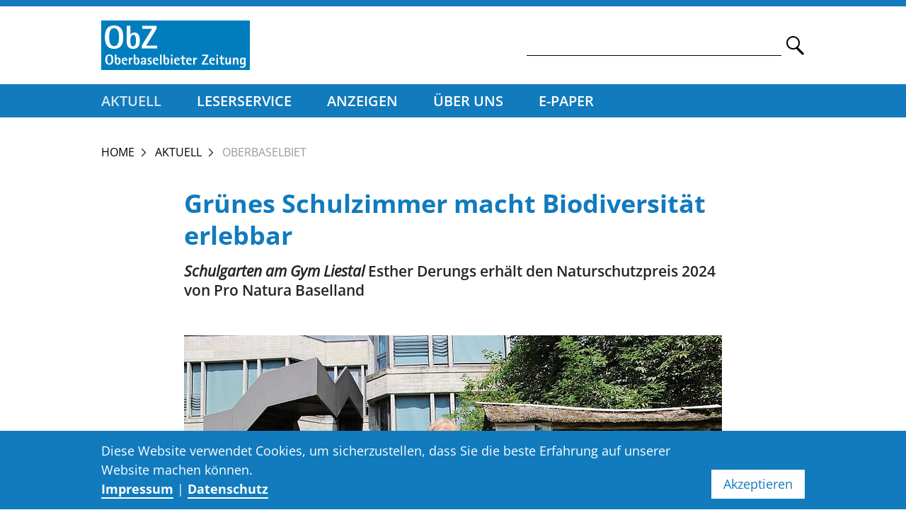

--- FILE ---
content_type: text/html; charset=utf-8
request_url: https://www.oberbaselbieterzeitung.ch/aktuell/oberbaselbiet/oberbaselbiet-detail/gruenes-schulzimmer-macht-biodiversitaet-erlebbar
body_size: 7007
content:
<!DOCTYPE html>
<html dir="ltr" lang="de-ch">
<head>

<meta charset="utf-8">
<!-- 
	This website is powered by TYPO3 - inspiring people to share!
	TYPO3 is a free open source Content Management Framework initially created by Kasper Skaarhoj and licensed under GNU/GPL.
	TYPO3 is copyright 1998-2026 of Kasper Skaarhoj. Extensions are copyright of their respective owners.
	Information and contribution at https://typo3.org/
-->




<meta name="generator" content="TYPO3 CMS" />
<meta name="viewport" content="width=device-width, initial-scale=1.0" />
<meta name="twitter:card" content="summary" />


<link rel="stylesheet" href="/typo3temp/assets/css/47fe69097448e5d7fd6068b3a04480fb.css?1681822635" media="all">
<link rel="stylesheet" href="/typo3conf/ext/sitepackage/Resources/Public/Css/obz.css?1704708717" media="all">
<link rel="stylesheet" href="/typo3conf/ext/sitepackage/Resources/Public/Vendor/lightbox/css/lightbox.css?1679990191" media="all">
<link rel="stylesheet" href="/typo3conf/ext/sitepackage/Resources/Public/Vendor/slick/slick.css?1680504387" media="all">
<link href="/typo3conf/ext/news/Resources/Public/Css/news-basic.css?1678361337" rel="stylesheet" >



<script src="https://adnz.co/header.js?adTagId=623"></script>




<link rel="canonical" href="https://www.oberbaselbieterzeitung.ch/aktuell/oberbaselbiet/oberbaselbiet-detail/gruenes-schulzimmer-macht-biodiversitaet-erlebbar"/>

<title>Grünes Schulzimmer macht Biodiversität erlebbar - Oberbaselbiet - Aktuell - Oberbaselbieter Zeitung</title>
<meta name="og:title" content="Grünes Schulzimmer macht Biodiversität erlebbar"/>
<meta name="og:description" content="<em>Schulgarten am Gym Liestal</em> Esther Derungs erhält den Naturschutzpreis 2024 von Pro Natura Baselland "/>
<meta name="twitter:title" content="Grünes Schulzimmer macht Biodiversität erlebbar"/>
<meta name="twitter:description" content="<em>Schulgarten am Gym Liestal</em> Esther Derungs erhält den Naturschutzpreis 2024 von Pro Natura Baselland "/>
<meta name="twitter:card" content="summary_large_image"/>
<meta name="og:image" content="https://www.oberbaselbieterzeitung.ch/fileadmin/user_upload/obz/news/20240613/issue-OBZ-20240613-picture-00002156762972.jpg"/>
<meta name="twitter:image" content="https://www.oberbaselbieterzeitung.ch/fileadmin/user_upload/obz/news/20240613/issue-OBZ-20240613-picture-00002156762972.jpg"/>
</head>
<body>
  <script type="text/javascript">
 (function(window, document, dataLayerName, id) {
 window[dataLayerName]=window[dataLayerName]||[],window[dataLayerName].push({start:(new Date).getTime(),event:"stg.start"});var scripts=document.getElementsByTagName('script')[0],tags=document.createElement('script');
 function stgCreateCookie(a,b,c){var d="";if(c){var e=new Date;e.setTime(e.getTime()+24*c*60*60*1e3),d="; expires="+e.toUTCString()}document.cookie=a+"="+b+d+"; path=/"}
 var isStgDebug=(window.location.href.match("stg_debug")||document.cookie.match("stg_debug"))&&!window.location.href.match("stg_disable_debug");stgCreateCookie("stg_debug",isStgDebug?1:"",isStgDebug?14:-1);
 var qP=[];dataLayerName!=="dataLayer"&&qP.push("data_layer_name="+dataLayerName),isStgDebug&&qP.push("stg_debug");var qPString=qP.length>0?("?"+qP.join("&")):"";
 tags.async=!0,tags.src="https://anzeiger.containers.piwik.pro/"+id+".js"+qPString,scripts.parentNode.insertBefore(tags,scripts);
 !function(a,n,i){a[n]=a[n]||{};for(var c=0;c<i.length;c++)!function(i){a[n][i]=a[n][i]||{},a[n][i].api=a[n][i].api||function(){var a=[].slice.call(arguments,0);"string"==typeof a[0]&&window[dataLayerName].push({event:n+"."+i+":"+a[0],parameters:[].slice.call(arguments,1)})}}(i[c])}(window,"ppms",["tm","cm"]);
 })(window, document, 'dataLayer', 'bdd0d715-de5a-4c60-9392-02a4aabac2a9');
 </script>

        <div class="wrapper"><header class="cp-header"><div class="logo-bar"><div class="page-wrapper"><div class="inner"><div class="logo-container"><a href="/"><img src="/fileadmin/templates/img/logos/Logo-Oberbaselbieter-Zeitung.svg" class="logo" alt="Oberbaselbieter Zeitung"></a></div><div class="search-form-container"><form method="get" name="search" class="search-form" action="/suche/list"><input class="search-input" type="text" name="tx_news_pi1[search][subject]" /></form><span class="icon icon-search"></span></div></div></div></div><div class="nav-bar"><div class="page-wrapper"><div class="nav-container"><div class="main-nav"><ul><li class="active has-subnav"><a href="/" title="Aktuell" class="active has-subnav">Aktuell</a><ul class="lvl-1"><li class="active"><a href="/aktuell/oberbaselbiet" title="Oberbaselbiet" class="active">Oberbaselbiet</a></li><li><a href="/aktuell/region-liestal" title="Region Liestal">Region Liestal</a></li><li><a href="/aktuell/region-gelterkinden" title="Region Gelterkinden">Region Gelterkinden</a></li><li><a href="/aktuell/region-waldenburg" title="Region Waldenburg">Region Waldenburg</a></li><li><a href="/aktuell/sport" title="Sport">Sport</a></li></ul></li><li class="has-subnav"><a href="/leserservice/abonnement" title="Leserservice" class="has-subnav">Leserservice</a><ul class="lvl-1"><li><a href="/leserservice/abonnement" title="Abonnement">Abonnement</a></li><li><a href="/leserservice/kontakte" title="Kontakte">Kontakte</a></li><li><a href="/leserservice/leserbriefe" title="Leserbriefe">Leserbriefe</a></li></ul></li><li><a href="https://chmediawerbung.ch/print/anzeiger/oberbaselbieter-zeitung/" title="Anzeigen" target="_blank">Anzeigen</a></li><li class="has-subnav"><a href="/ueber-uns" title="Über uns" class="has-subnav">Über uns</a><ul class="lvl-1"><li><a href="/ueber-uns-1/die-obz" title="Die ObZ">Die ObZ</a></li><li><a href="/ueber-uns/impressum" title="Impressum">Impressum</a></li><li><a href="/ueber-uns/standort" title="Standort">Standort</a></li><li><a href="/ueber-uns/kontakt" title="Kontakt">Kontakt</a></li></ul></li><li><a href="/e-paper" title="E-Paper">E-Paper</a></li></ul></div><div class="mob-nav"><a href="#" class="icon icon-menu"></a></div></div></div></div></header><div class="main basic-page" role="main"><section class="main-content"><div id="adnz_wideboard_1"></div><section class="content-section breadcrumbs"><div class="page-wrapper"><div class="el-breadcrumb"><ul><li><a class="pagelink" title="Home" href="/">Home</a></li><li><a class="pagelink" title="Aktuell" href="/">Aktuell</a></li><li>
                        
                                Oberbaselbiet
                            
                    </li></ul></div></div></section><section class="content-section none"><div class="page-wrapper"><section class="content-section article-content"><div class="page-wrapper"><article class="cp-article-content"><html  xmlns:f="http://typo3.org/ns/TYPO3/Fluid/ViewHelpers"
       xmlns:v="http://typo3.org/ns/FluidTYPO3/Vhs/ViewHelpers"
       xmlns:flux="http://typo3.org/ns/FluidTYPO3/Flux/ViewHelpers"
       xmlns:upd="http://typo3.org/ns/Update/UpdNewsextension/ViewHelpers"
><div class="el-article-title"><div class="header"><h1>Grünes Schulzimmer macht Biodiversität erlebbar</h1><p class="lead"><em>Schulgarten am Gym Liestal</em> Esther Derungs erhält den Naturschutzpreis 2024 von Pro Natura Baselland 
                </p></div></div><html  xmlns:f="http://typo3.org/ns/TYPO3/Fluid/ViewHelpers"
       xmlns:v="http://typo3.org/ns/FluidTYPO3/Vhs/ViewHelpers"
       xmlns:flux="http://typo3.org/ns/FluidTYPO3/Flux/ViewHelpers"
       xmlns:upd="http://typo3.org/ns/Update/UpdNewsextension/ViewHelpers"
><div class="el-media-item image"><div class="inner"><div class="media-container"><figure><img src="/fileadmin/_processed_/b/b/csm_issue-OBZ-20240613-picture-00002156762972_b30edec31d.jpg"
                                 itemprop="image"
                                 alt=""
                            /><figcaption>
                                    Esther Derungs gestaltet seit Jahrzehnten den Schulgarten am Gymnasium Liestal und bringt so den Schüler/-innen den Wert der Biodiversität näher. Foto: M. Schaffner
                                </figcaption></figure></div></div></div></html></html><html  xmlns:f="http://typo3.org/ns/TYPO3/Fluid/ViewHelpers"
       xmlns:v="http://typo3.org/ns/FluidTYPO3/Vhs/ViewHelpers"
       xmlns:flux="http://typo3.org/ns/FluidTYPO3/Flux/ViewHelpers"
       xmlns:upd="http://typo3.org/ns/Update/UpdNewsextension/ViewHelpers"
><div class="cp-user-interaction-bar"><div class="inner"><div class="like-content"><div class="el-like-button"><div class="inner"><div class="like"><span class="count">0</span><span class="vl" data-link="*voting|tx_updnewsextension_updvotes%5Baction%5D=vote&tx_updnewsextension_updvotes%5Bcontroller%5D=Voting&tx_updnewsextension_updvotes%5Bnews%5D=55043&tx_updnewsextension_updvotes%5Btype%5D=upvote&cHash=3638b92eb66956309cefd2242e78819c"><i class="icon-like" title="Sehr guter Artikel"></i></span></div><div class="dislike"><span class="count">0</span><span class="vl" data-link="*voting|tx_updnewsextension_updvotes%5Baction%5D=vote&tx_updnewsextension_updvotes%5Bcontroller%5D=Voting&tx_updnewsextension_updvotes%5Bnews%5D=55043&tx_updnewsextension_updvotes%5Btype%5D=downvote&cHash=44e0edc33959f9cadc19b0bd0d44ce3b"><i class="icon-no-like" title="Entspricht nicht meinen Interessen"></i></span></div></div></div></div><div class="share-content"><div class="send-letter"><a class="icon-leserbrief" title="Schreib uns einen Leserbrief!" href="/leserservice/leserbriefe"></a></div><div class="el-social-share"><div class="button"><ul class="social-share"><li><a href="mailto:?subject=www.oberbaselbieterzeitung.ch&amp;body=Grünes Schulzimmer macht Biodiversität erlebbar" class="icon-mail no-border" target="_blank"></a></li><li><a href="https://api.whatsapp.com/send?text=https://www.oberbaselbieterzeitung.ch/aktuell/oberbaselbiet/oberbaselbiet-detail/gruenes-schulzimmer-macht-biodiversitaet-erlebbar" class="icon-whatsapp no-border" target="_blank"></a></li><li><a href="https://facebook.com/sharer/sharer.php?u=https://www.oberbaselbieterzeitung.ch/aktuell/oberbaselbiet/oberbaselbiet-detail/gruenes-schulzimmer-macht-biodiversitaet-erlebbar" class="icon-facebook no-border" target="_blank"></a></li><li><a href="https://twitter.com/intent/tweet?url=https://www.oberbaselbieterzeitung.ch/aktuell/oberbaselbiet/oberbaselbiet-detail/gruenes-schulzimmer-macht-biodiversitaet-erlebbar" class="icon-twitter no-border" target="_blank"></a></li><li><a href="https://www.linkedin.com/shareArticle?mini=true&amp;url=https://www.oberbaselbieterzeitung.ch/aktuell/oberbaselbiet/oberbaselbiet-detail/gruenes-schulzimmer-macht-biodiversitaet-erlebbar" class="icon-linkedIn no-border" target="_blank"></a></li></ul><i class="icon-socialShare" title="Teile diesen Artikel mit deinen Freunden"></i></div></div></div></div></div></html><div class="article-info-bar"><span class="date">13.06.2024</span><span class="author">Marc Schaffner</span></div><div class="article-content"><p>Esther Derungs ist seit 1998 am Gymnasium Liestal als Gärtnerin angestellt. Als sie den Schulgarten übernommen hat, war dieser völlig verwildert und mit Neophyten übersäht. Was sie daraus gemacht hat, ist bemerkenswert: Heute ist die «grüne Oase» hinter den grauen Betonbauten ein Vorzeigeprojekt für naturnahe Gartengestaltung, in dem sich unter anderem die Ringelnatter, die Blindschleiche, das Tagpfauenauge oder der Grünspecht wohlfühlen. Andere Schulen und Kindergärten lassen sich von diesem Schulgarten inspirieren, externe Organisationen führen hier Kurse durch, Besucher/-innen geniessen ihn als Erholungs- und Erlebnisraum im Quartier, Schüler/-innen finden hier etwas Ruhe in den Unterrichtspausen, und natürlich dient der Garten als «grünes Schulzimmer» für den Biologieunterricht, aber auch für das bildnerische ­Gestalten. Ausserdem liefert er Schnittblumen für schulinterne Anlässe.</p><p>Für dieses Werk ist Esther Derungs vergangene Woche mit dem Naturschutzpreis 2024 von Pro Natura Baselland geehrt worden. An einer sympathischen Feier, die dank des schönen ­Wetters draussen stattfinden konnte, würdigten zahlreiche Gäste aus Naturschutz, Schule, Politik und Kantonsverwaltung ihr Engagement. Besonders freute sich Esther Derungs, die neben ihrer Arbeit am Gymnasium religionspädagogischen Unterricht an der Primarschule gibt und mit ihren Schüler/-innen viel singt, über die Darbietungen der Musikklasse 1M von Luzian Graber.</p><p>Ihr Augenmerk gelte dem Erhalt und der Entstehung von möglichst vielfältigen Lebensräumen auf kleinstem Raum, erzählte Esther Derungs. Im Schulgarten gebe es eine vielfältige Flora und Fauna zu entdecken: Tümpel, Asthaufen, Trockenmauern, Blumengarten, Hecken, Wildstauden, das Wildbienenhotel und der Schulhauskompost zögen viele Tierarten an.</p><p>Ein Grossteil des Aufwands besteht laut Esther Derungs darin, «die Vegetation in Schach zu halten», also Stauden an Ausbreiten zu hindern und Neophyten zu entfernen. Biodiversität zeigt sich auch in gut versteckten Kleinflächen, die vor jeglichem Zugang geschützt werden. Die schönsten Orchideen befinden sich übrigens auf den Schulhausdächern. Nicht nur, weil sie dort in Sicherheit sind, sondern auch, weil der Boden des Gartens zu nährstoffreich für sie ist. Zur Überdüngung würden übrigens auch «Hinterlassenschaften» von Vier- und Zweibeinern beitragen, bemerkte Esther Derungs. Den Besucher/-innen tritt sie jedoch nicht mit Abschottung entgegen, sondern mit einer offenen Haltung, wie Co-Rektor Andreas Langlotz betonte. Sie zeige ihnen die Bedeutung des Schulgartens auf. «Der Einfluss und die ansteckende Begeisterung für ein naturnahes Schulareal ragen über das Gymnasium heraus», meinte auch Natalie Oberholzer vom Naturforum Regio Basel.</p><p>Andreas Freuler, Präsident von Pro Natura Baselland, schilderte in seiner Laudatio, wie die in Frenkendorf aufgewachsene Esther Derungs schon in ihrer Kindheit die Liebe zur Natur entdeckt hat und schon früh für die Umwelt sensibilisiert wurde. Ihre heutige Tätigkeit sei auch ein Kampf gegen ästhetische Normen, Sauberkeitsideen und bestimmten Vorstellungen, wie eine Schulhausumgebung auszusehen habe, die aus Naturschutzsicht nicht immer nachvollziehbar seien. In den Worten von Esther Derungs: «Man muss überlegen, was für das Auge wichtig ist, damit sich die Besucher wohlfühlen, aber auch, was für die Tiere und Pflanzen stehen gelassen werden muss.»</p><p>Der Garten ist ferner ein Experimentierfeld für eine Vegetation, die mit der Klimaerwärmung zurechtkommt. Beispielsweise lässt sich damit experimentieren, wie sich Wiesen und Stauden entwickeln, wenn man sie nicht giesst. Andreas Freuler erwähnte in diesem Zusammenhang, dass wir uns nicht nur in einer Klima-, sondern auch in einer Biodiversitätskrise befänden und beides nicht gegeneinander ausspielen sollten.</p><p>Pro-Natura-Co-Geschäftsführer Thomas Zumbrunn wies auf die zunehmende Bebauung hin. Der ökologische Ausgleich beruhe bisher auf Freiwilligkeit und auf guten Beispielen – wie auf demjenigen der Preisträgerin.</p><p>Ueli Meier, Vorsteher des Amts für Wald, der Esther Derungs seit Kindheitstagen kennt, sprach die Praxis an, dass Schüler/-innen zur Strafarbeit, als sogenannte «Arrestant/-innen», in den Schulgarten geschickt würden. Er plädierte für einen Perspektivenwechsel: «Alle mit einem Sechser sollten zur Belohnung im Garten arbeiten dürfen!»</p></div><div id="adnz_wideboard_2"></div></article></div></section></div></section><section class="content-section none"><div class="page-wrapper">

    <section class="content-section media-teaser-list"><div class="page-wrapper"><div class="cp-media-teaser-list"><div class="el-section-title"><h4>Weitere Artikel zu «Oberbaselbiet», die sie interessieren könnten</h4></div><div class="teaser-container three-cols"><div class="el-media-teaser-item article-3"><div class="inner"><div class="media-container"><figure><img src="/fileadmin/_processed_/0/a/csm_OBZ_81838_81834_4ae270fb11.jpg"
                                         srcset="/fileadmin/_processed_/0/a/csm_OBZ_81838_81834_4ae270fb11.jpg 1024w, /fileadmin/_processed_/0/a/csm_OBZ_81838_81834_d767de8e32.jpg 760w,/fileadmin/_processed_/0/a/csm_OBZ_81838_81834_523d0fe45c.jpg 400w"
                                         itemprop="image"
                                         alt="Die Siegerehrung von Richard Vogel durch Thomas Straumann und Christoph Socin, Präsident und Vizepräsident des Longines CHI Classics Basel (v. l.)."
                                    /></figure><a class="link-box" href="/aktuell/oberbaselbiet/oberbaselbiet-detail/ueberfliegender-vogel-zum-weltcupsieg"></a></div><div class="text-container"><div class="teaser-info"><span class="category">Oberbaselbiet</span><span class="date">13.01.2026</span></div><h2>Überfliegender Vogel zum Weltcupsieg</h2><div class="content"><em>Reitsport</em> Longines CHI Classics Basel 2026  
                        
                </div><a class="link-box" href="/aktuell/oberbaselbiet/oberbaselbiet-detail/ueberfliegender-vogel-zum-weltcupsieg"></a></div></div></div><div class="el-media-teaser-item article-3"><div class="inner"><div class="media-container"><figure><img src="/fileadmin/_processed_/8/e/csm_OBZ_70353_70351_7fc6ad5ea3.jpg"
                                         srcset="/fileadmin/_processed_/8/e/csm_OBZ_70353_70351_7fc6ad5ea3.jpg 1024w, /fileadmin/_processed_/8/e/csm_OBZ_70353_70351_bf50df0332.jpg 760w,/fileadmin/_processed_/8/e/csm_OBZ_70353_70351_690371da41.jpg 400w"
                                         itemprop="image"
                                         alt="Startveranstaltung im Staatsarchiv in Liestal: Max Mundwiler, Barbara Saladin, Daniel Buser und Michael Studer (v. l.) boten einen ebenso vielfältigen wie kurzweiligen Überblick über den grossen Sagenschatz des Baselbiets. Foto: T. Immoos"
                                    /></figure><a class="link-box" href="/aktuell/oberbaselbiet/oberbaselbiet-detail/vom-bachpfattli-mit-den-feueraugen"></a></div><div class="text-container"><div class="teaser-info"><span class="category">Oberbaselbiet</span><span class="date">16.12.2025</span></div><h2>Vom Bachpfattli mit den Feueraugen</h2><div class="content"><em>Baselbieter Sagenwelt</em>  Die Tournee «Baselbieter Sagen» führt im 2026 durch Baselbieter Gemeinden  
                        
                </div><a class="link-box" href="/aktuell/oberbaselbiet/oberbaselbiet-detail/vom-bachpfattli-mit-den-feueraugen"></a></div></div></div><div class="el-media-teaser-item article-3"><div class="inner"><div class="media-container"><figure><img src="/fileadmin/_processed_/f/5/csm_OBZ_64709_64711_a4acaa104a.jpg"
                                         srcset="/fileadmin/_processed_/f/5/csm_OBZ_64709_64711_a4acaa104a.jpg 1024w, /fileadmin/_processed_/f/5/csm_OBZ_64709_64711_13c24138cd.jpg 760w,/fileadmin/_processed_/f/5/csm_OBZ_64709_64711_01317b3ae7.jpg 400w"
                                         itemprop="image"
                                         alt="Die 35. Auflage des Baselbieter Heimatbuchs ist erschienen.Foto: Timea Lütte"
                                    /></figure><a class="link-box" href="/aktuell/oberbaselbiet/oberbaselbiet-detail/die-nacht-auf-ueber-200-seiten"></a></div><div class="text-container"><div class="teaser-info"><span class="category">Oberbaselbiet</span><span class="date">09.12.2025</span></div><h2>Die Nacht auf über 200 Seiten </h2><div class="content"><em>Druckfrisch</em>  Vernissage zum Baselbieter Heimatbuch 35 
                        
                </div><a class="link-box" href="/aktuell/oberbaselbiet/oberbaselbiet-detail/die-nacht-auf-ueber-200-seiten"></a></div></div></div></div></div></div></section>
</div></section><div id="adnz_wideboard_3"></div></section></div><footer class="cp-footer"><div class="footer-area"><div class="page-wrapper"><div class="inner"><div class="footer-container"><div class="footer-nav"><nav class="footer-nav"><ul><li class="active has-subnav"><a href="/" title="Aktuell" class="active has-subnav">Aktuell</a><ul class="lvl-1"><li class="active"><a href="/aktuell/oberbaselbiet" title="Oberbaselbiet" class="active">Oberbaselbiet</a></li><li><a href="/aktuell/region-liestal" title="Region Liestal">Region Liestal</a></li><li><a href="/aktuell/region-gelterkinden" title="Region Gelterkinden">Region Gelterkinden</a></li><li><a href="/aktuell/region-waldenburg" title="Region Waldenburg">Region Waldenburg</a></li><li><a href="/aktuell/sport" title="Sport">Sport</a></li></ul></li><li class="has-subnav"><a href="/leserservice/abonnement" title="Leserservice" class="has-subnav">Leserservice</a><ul class="lvl-1"><li><a href="/leserservice/abonnement" title="Abonnement">Abonnement</a></li><li><a href="/leserservice/kontakte" title="Kontakte">Kontakte</a></li><li><a href="/leserservice/leserbriefe" title="Leserbriefe">Leserbriefe</a></li></ul></li><li><a href="https://chmediawerbung.ch/print/anzeiger/oberbaselbieter-zeitung/" title="Anzeigen" target="_blank">Anzeigen</a></li><li class="has-subnav"><a href="/ueber-uns" title="Über uns" class="has-subnav">Über uns</a><ul class="lvl-1"><li><a href="/ueber-uns-1/die-obz" title="Die ObZ">Die ObZ</a></li><li><a href="/ueber-uns/impressum" title="Impressum">Impressum</a></li><li><a href="/ueber-uns/standort" title="Standort">Standort</a></li><li><a href="/ueber-uns/kontakt" title="Kontakt">Kontakt</a></li></ul></li><li><a href="/e-paper" title="E-Paper">E-Paper</a></li></ul></nav></div><div class="footer-address"><div class="address"><h4>Oberbaselbieter Zeitung</h4><p>Rathausstrasse 24<br />4410 Liestal</p><p><strong>Redaktion:</strong><br /><a href="tel:061 927 29 02">061 927 29 02</a>,
                                        <a href="mailto:redaktion.obz@chmedia.ch">E-Mail-Redaktion</a><br/><strong>Inserate:</strong><br /><a href="tel:061 927 26 70">061 927 26 70</a>,
                                        <a href="mailto:inserate.obz@chmedia.ch">E-Mail-Inserate</a><br/><strong>Werbekunden:</strong><br /><a href="https://chmediawerbung.ch" target="_blank">chmediawerbung.ch</a></p></div><div class="social-media"></div></div></div></div></div></div><div class="footer-bar"><div class="page-wrapper"><div class="footer-bar-container"><p class="copyright">
                            &copy; Copyright 2026 by Oberbaselbieter Zeitung
                            
                                | <a href="/agbs-und-nutzungsbedingungen">AGBs und Nutzungsbedingungen</a>
                            
                                | <a href="/agbs-digitale-werbung">AGBs digitale Werbung</a>
                            
                                | <a href="/ueber-uns/impressum">Impressum</a></p><p class="website">
                            Website by <a href="https://update.ch/" target="_blank">update AG</a>, Zurich
                        </p></div></div></div></footer><div class="cookie-banner" style="display:none;"><div class="content-container"><p>
                Diese Website verwendet Cookies, um sicherzustellen, dass Sie die beste Erfahrung auf unserer Website machen können.<br /><a href="/ueber-uns/impressum">Impressum</a> | <a href="/agbs-und-nutzungsbedingungen">Datenschutz</a></p><span class="accept-cookies">Akzeptieren</span></div></div></div><div id="adnz_halfpage_1"></div>
    


<script src="/typo3conf/ext/sitepackage/Resources/Public/Vendor/jquery/jquery-3.5.1.js?1680504387"></script>
<script src="/typo3conf/ext/sitepackage/Resources/Public/Vendor/lightbox/js/lightbox.min.js?1680504387"></script>
<script src="/typo3conf/ext/sitepackage/Resources/Public/Vendor/slick/slick.min.js?1680504387"></script>
<script src="/typo3conf/ext/sitepackage/Resources/Public/JavaScript/main.js?1680623436"></script>
<script src="/typo3conf/ext/sitepackage/Resources/Public/JavaScript/voting.js?1686728124"></script>
<script src="/typo3conf/ext/sitepackage/Resources/Public/JavaScript/cookie.js?1684825880"></script>
<script src="/typo3conf/ext/powermail/Resources/Public/JavaScript/Powermail/Form.min.js?1679583754" defer="defer"></script>
<script src="/typo3conf/ext/upd_survey/Resources/Public/JavaScript/Survey.js?1.1.0&amp;1689770282"></script>



</body>
</html>

--- FILE ---
content_type: text/css; charset=utf-8
request_url: https://www.oberbaselbieterzeitung.ch/typo3conf/ext/sitepackage/Resources/Public/Css/obz.css?1704708717
body_size: 10211
content:
/* COLORS 
_________________________________________________________________*/
@import "../prototyping-views/css/generic/bootstrap.css";
@font-face {
  font-family: 'OpenSans';
  font-weight: 400;
  font-style: normal;
  src: url("../fonts/OpenSans-Regular.ttf"), url("../fonts/OpenSans-Regular.ttf") format("truetype");
}
@font-face {
  font-family: 'OpenSans';
  font-weight: 600;
  font-style: normal;
  src: url("../fonts/OpenSans-SemiBold.ttf"), url("../fonts/OpenSans-SemiBold.ttf") format("truetype");
}
@font-face {
  font-family: 'OpenSans';
  font-weight: 700;
  font-style: normal;
  src: url("../fonts/OpenSans-Bold.ttf"), url("../fonts/OpenSans-Bold.ttf") format("truetype");
}
@font-face {
  font-family: 'OpenSans';
  font-weight: 400;
  font-style: italic;
  src: url("../fonts/OpenSans-Italic.ttf"), url("../fonts/OpenSans-Italic.ttf") format("truetype");
}
/* FONTS VARIANTS
_________________________________________________________________*/
html {
  /* 62.5% of 16px base font size is 10px */
  font-size: 62.5%;
}
body {
  font-size: 1.8rem;
  font-family: 'OpenSans', Arial, Helvetica, Sans-serif;
  font-weight: 400;
  line-height: 2.7rem;
}
p {
  margin: 0 0 1.5rem;
}
p:last-of-type {
  margin: 0;
}
p.lead {
  font-weight: 600;
  font-size: 2rem;
}
@media screen and (min-width: 760px) {
  p.lead {
    font-size: 2.1rem;
  }
}
h2,
h3,
h4 {
  font-weight: 600;
  color: #000000;
  margin: 0;
  padding: 0;
}
h1 {
  font-weight: 700;
  font-size: 3rem;
  color: #117BBD;
  line-height: 1.25;
  margin-bottom: 1.5rem;
}
@media screen and (min-width: 760px) {
  h1 {
    font-size: 3.6rem;
  }
}
h2 {
  font-size: 2.7rem;
  line-height: 1.25;
  margin-bottom: 0.5rem;
}
@media screen and (min-width: 760px) {
  h2 {
    font-size: 3rem;
  }
}
h3 {
  font-size: 2.4rem;
  line-height: 1.25;
  margin-bottom: 0.5rem;
}
h4 {
  font-size: 2.1rem;
  margin-bottom: 0.5rem;
}
strong {
  font-weight: 600;
}
.text-small,
small {
  font-size: 1.6rem;
}
span {
  font-weight: 400;
}
sup,
sub {
  font-size: 0.6em;
  vertical-align: baseline;
  position: relative;
  line-height: 0;
}
sub {
  bottom: -0.25em;
}
sup {
  top: -0.5em;
}
.italic {
  font-style: italic;
}
a {
  text-decoration: none;
}
a.content,
section.content-section a:not([class]),
section.content-section a:is(.external-link-new-window, .mail) {
  word-break: break-word;
  color: #000000;
  background: linear-gradient(transparent 50%, #117BBD 50%);
  background-position: top;
  background-size: 100% 185%;
  transition: 0.2s;
}
a.content:hover,
section.content-section a:not([class]):hover,
section.content-section a:is(.external-link-new-window, .mail):hover {
  color: #ffffff;
  background-position: bottom;
}
a.link-box {
  position: absolute;
  top: 0;
  right: 0;
  bottom: 0;
  left: 0;
}
a.link-box:hover {
  cursor: pointer;
}
.accordion-container a {
  color: #000000;
  text-decoration: none;
  border-bottom: 2px solid #117BBD;
}
.accordion-container a:hover {
  border-bottom: 2px dotted #117BBD;
}
* {
  box-sizing: border-box;
}
::-webkit-scrollbar {
  width: 15px;
}
::-webkit-scrollbar-track {
  background: #e2e2e2;
}
::-webkit-scrollbar-thumb {
  background: #cccccc;
}
::-webkit-scrollbar-thumb:hover {
  background: #117BBD;
}
body {
  margin: 0px;
  padding: 0px;
}
ul {
  margin: 0;
  padding: 0;
  list-style: none;
}
ul li {
  margin: 0;
}
ul.content li {
  margin-left: 25px;
}
ul.content li:before {
  content: "";
  display: inline-block;
  height: 10px;
  width: 10px;
  background-color: #117BBD;
  margin-left: -22px;
  margin-right: 7px;
}
figure {
  margin: 0;
  padding: 0;
}
figure img {
  width: 100%;
  height: auto;
  display: block;
}
.wob-special header {
  margin-bottom: 3rem;
}
.wob-special .ce-outer {
  float: none;
  right: initial;
}
.wob-special .ce-outer .ce-inner {
  float: none;
  right: initial;
}
.wob-special .ce-outer .ce-inner .ce-row {
  display: grid;
  grid-template-rows: 1fr 1fr;
  grid-template-columns: 1fr;
  grid-gap: 30px;
}
@media screen and (min-width: 760px) {
  .wob-special .ce-outer .ce-inner .ce-row {
    grid-template-columns: 1fr 1fr;
    grid-template-rows: 1fr;
  }
}
.wob-special .ce-outer .ce-inner .ce-row .ce-column {
  width: 100%;
  margin-right: 0;
}
.wob-special .ce-outer .ce-inner .ce-row .ce-column figure {
  width: 100%;
}
.page-wrapper {
  width: 100%;
  max-width: 1044px;
  margin: 0 auto;
  padding: 0 1.5rem;
}
@media screen and (min-width: 600px) {
  .page-wrapper {
    padding: 0 2.5rem;
  }
}
.main.basic-page {
  transition: 0.2s;
}
.content-section {
  padding: 3.5rem 0;
}
.content-section:last-of-type {
  padding: 3.5rem 0 9rem;
}
.content-section.breadcrumbs {
  padding: 3.5rem 0 0;
}
.content-section.breadcrumb + .content-section.page-title {
  padding: 0 2.5rem 5rem;
}
.content-section.page-title + .content-section.txt-img-content {
  padding: 1.5rem 2.5rem 5rem;
  margin-top: -5rem;
}
.accordion-container ul,
.el-txt-img-content ul {
  margin-bottom: 1.5rem;
}
.accordion-container ul li,
.el-txt-img-content ul li {
  margin-left: 3rem;
  margin-bottom: 0.5rem;
}
.accordion-container ul li:last-child,
.el-txt-img-content ul li:last-child {
  margin-bottom: 0;
}
.accordion-container ul li::before,
.el-txt-img-content ul li::before {
  font-family: "icomoon";
  content: "\e906";
  margin-left: -3rem;
  padding-right: 1.2rem;
}
/* BREAK POINTS 
_________________________________________________________________*/
/* SPACES
_________________________________________________________________*/
/* ANIMATIONS
_________________________________________________________________*/
/* OFTEN USED STYLE-VARIABLES AND MIXINGS
_________________________________________________________________*/
.padding-box {
  padding: 20px 25px;
}
.animation {
  transition: 0.2s;
}
.grey {
  color: #999999;
}
.required-item {
  color: #117BBD;
}
.bg-color-survey-1 {
  background-color: #117BBD;
}
.bg-color-survey-2 {
  background-color: #0B8F89;
}
.bg-color-survey-3 {
  background-color: #06A355;
}
.bg-color-survey-4 {
  background-color: #00B821;
}
.bg-color-survey-5 {
  background-color: #56B423;
}
.bg-color-survey-6 {
  background-color: #ABB025;
}
.bg-color-survey-7 {
  background-color: #FFAC28;
}
/* Beispiele

.bg-white-rounded {
    background-color: @white;
    border: 1px solid @white;
    border-radius: 3.5rem;
}


.box-shadow-light-blue {
    -webkit-box-shadow: 0px 15px 15px 15px #F0F9F9; 
    -moz-box-shadow: 0px 15px 15px 15px #F0F9F9; 
    box-shadow: 0px 15px 15px 15px #F0F9F9;
}

.box-padding-base {
    padding: 3rem 3.5rem;
}

.box-padding-big {
    padding: 5rem 5rem;
}

.no-hyphens {
    hyphens: none;
    -ms-hyphens: none;
    -moz-hyphens: none;
    -webkit-hyphens: none;
}

.img.height-100 {
    height: 100%;
    width: auto;
}
.img.width-100 {
    width: 100%;
    height: auto;
}

.MX_box-bg-shadow {
    .bg-blue-light-rounded; 
    .box-shadow-light-blue;
}

*/
input:-webkit-autofill,
input:-webkit-autofill:hover,
input:-webkit-autofill:focus {
  -webkit-text-fill-color: #000000;
  -webkit-box-shadow: 0 0 0px 40rem #ffffff inset;
}
input[type="text"],
input[type="email"],
input[type="password"],
textarea {
  border: 1px solid #999999;
  background-color: #ffffff;
  border-radius: 0px;
  font-family: 'OpenSans', Arial, Helvetica, Sans-serif;
  color: #000000;
  border-radius: 0;
  width: 100%;
  padding: 10px 5px;
  margin: 0;
  -ms-box-sizing: border-box;
  -moz-box-sizing: border-box;
  -webkit-box-sizing: border-box;
  box-sizing: border-box;
  zoom: 1;
}
input[type="text"]:focus,
input[type="email"]:focus,
input[type="password"]:focus,
textarea:focus {
  outline: none;
}
input[type="text"]::placeholder,
input[type="email"]::placeholder,
input[type="password"]::placeholder,
textarea::placeholder {
  color: #999999;
  opacity: 1;
}
input[type="text"]:-ms-input-placeholder,
input[type="email"]:-ms-input-placeholder,
input[type="password"]:-ms-input-placeholder,
textarea:-ms-input-placeholder {
  color: #999999;
}
input[type="text"]::-ms-input-placeholder,
input[type="email"]::-ms-input-placeholder,
input[type="password"]::-ms-input-placeholder,
textarea::-ms-input-placeholder {
  color: #999999;
}
input[type="text"].has-error,
input[type="email"].has-error,
input[type="password"].has-error,
textarea.has-error {
  border: 1px solid red;
}
input[type="text"],
input[type="email"],
input[type="password"] {
  height: 30px;
}
textarea {
  border-radius: 0;
  height: 125px;
}
select {
  border: 1px solid #D9D9D9;
  background-color: #D9D9D9;
  border-radius: 8px;
  font-family: 'OpenSans', Arial, Helvetica, Sans-serif;
  border-radius: 2px;
  height: 30px;
  width: 100%;
  margin: 0;
  -ms-box-sizing: border-box;
  -moz-box-sizing: border-box;
  -webkit-box-sizing: border-box;
  box-sizing: border-box;
  zoom: 1;
  -webkit-appearance: none;
  -moz-appearance: none;
  appearance: none;
  background-image: url(../img/select_arrow_down-gray.png);
  background-position: 98% center;
  background-repeat: no-repeat;
}
select:focus {
  outline: none;
}
select#product-size {
  border: 1px solid #117BBD;
  background-color: #117BBD;
  border-radius: 8px;
  color: #ffffff;
  background-image: url(../img/select_arrow_down-white.png);
}
select#product-size:hover {
  background-color: #6096C5;
  border: 1px solid #6096C5;
}
select:hover {
  cursor: pointer;
}
select::-ms-expand {
  display: none;
  /* Standardpfeil im IE 10 und 11 entfernen */
}
input::placeholder,
textarea::placeholder {
  font-family: 'OpenSans', Arial, Helvetica, Sans-serif;
  color: #999999;
}
.button-order-box input[type="button"] {
  width: 100%;
}
.button-order-box input[type="button"]:hover {
  background-color: #6096C5;
  border: 1px solid #6096C5;
  color: #ffffff;
  -webkit-box-shadow: none;
  box-shadow: none;
  cursor: pointer;
}
/* Schöne Check- und Radio-Buttons
Ausnahme für T3-Debugger-Checkboxen
-----------------------------------------------------------------------*/
div.wrapper input[type="radio"],
div.wrapper input[type="checkbox"] {
  display: none;
}
div.wrapper input[type='checkbox'] input[type='radio'] {
  background: transparent;
  position: relative;
  visibility: hidden;
  margin: 0;
  padding: 0;
}
div.wrapper input[type='checkbox'] + span,
div.wrapper input[type='radio'] + span {
  cursor: pointer;
  line-height: 1.35;
}
div.wrapper input[type='checkbox']:not(.extbase-debug-header) + span::before,
div.wrapper input[type='radio']:not(.extbase-debug-header) + span::before {
  content: ' ';
  display: inline-block;
  width: 20px;
  height: 20px;
  position: relative;
  top: 4px;
  border: 1px solid #999999;
  border-radius: 5px;
  background: #ffffff;
  margin-right: 10px;
  transition: 0.2s;
}
div.wrapper input[type='radio']:checked + span::before,
div.wrapper input[type='radio']:not(:checked) + span::before {
  border-radius: 30px;
}
@media (hover: hover) {
  div.wrapper input[type='checkbox']:hover + span::before,
  div.wrapper input[type='radio']:hover + span::before {
    background: #999999;
    box-shadow: inset 0 0 0 1px #ffffff;
  }
}
div.wrapper input[type='checkbox']:checked + span::before,
div.wrapper input[type='radio']:checked + span::before {
  background: #117BBD;
  box-shadow: inset 0 0 0 1px #ffffff;
}
.pw-no-select {
  display: inline-block;
  padding-left: 33px;
  padding-right: 25px;
  width: 100%;
}
.pw-no-select::before {
  margin-left: -33px;
}
.survey-answers input[type="radio"],
.survey-answers input[type="checkbox"] {
  display: none;
}
.survey-answers input[type='checkbox']:checked,
.survey-answers input[type='checkbox']:not(:checked),
.survey-answers input[type='radio']:checked,
.survey-answers input[type='radio']:not(:checked) {
  background: transparent;
  position: relative;
  visibility: hidden;
  margin: 0;
  padding: 0;
}
.survey-answers input[type='checkbox'] + span,
.survey-answers input[type='radio'] + span {
  cursor: pointer;
  line-height: 1.35;
}
.survey-answers input[type='checkbox']:checked + span::before,
.survey-answers input[type='checkbox']:not(:checked) + span::before,
.survey-answers input[type='radio']:checked + span::before,
.survey-answers input[type='radio']:not(:checked) + span::before {
  content: ' ';
  display: inline-block;
  width: 20px;
  height: 20px;
  position: relative;
  top: 4px;
  border: 1px solid #ffffff;
  border-radius: 5px;
  background: #ffffff;
  margin-right: 10px;
  transition: 0.2s;
}
.survey-answers input[type=radio]:checked + span::before,
.survey-answers input[type=radio]:not(:checked) + span::before {
  border-radius: 30px;
}
@media (hover: hover) {
  .survey-answers input[type='checkbox']:hover + span::before,
  .survey-answers input[type='radio']:hover + span::before {
    background: #999999;
    box-shadow: inset 0 0 0 1px #ffffff;
  }
}
.survey-answers input[type='checkbox']:checked + span::before,
.survey-answers input[type='radio']:checked + span::before {
  background: #117BBD;
  box-shadow: inset 0 0 0 1px #ffffff;
}
.survey-answers .pw-no-select {
  display: inline-block;
  padding-left: 33px;
  padding-right: 25px;
  width: 100%;
}
.survey-answers .pw-no-select::before {
  margin-left: -33px;
}
@font-face {
  font-family: 'icomoon';
  src: url('../Vendor/icomoon/fonts/icomoon.eot?48m2f4');
  src: url('../Vendor/icomoon/fonts/icomoon.eot?48m2f4#iefix') format('embedded-opentype'), url('../Vendor/icomoon/fonts/icomoon.ttf?48m2f4') format('truetype'), url('../Vendor/icomoon/fonts/icomoon.woff?48m2f4') format('woff'), url('../Vendor/icomoon/fonts/icomoon.svg?48m2f4#icomoon') format('svg');
  font-weight: normal;
  font-style: normal;
  font-display: block;
}
[class^="icon-"],
[class*=" icon-"] {
  /* use !important to prevent issues with browser extensions that change fonts */
  font-family: 'icomoon' !important;
  speak: never;
  font-style: normal;
  font-weight: normal;
  font-variant: normal;
  text-transform: none;
  line-height: 1;
  /* Better Font Rendering =========== */
  -webkit-font-smoothing: antialiased;
  -moz-osx-font-smoothing: grayscale;
}
.icon-twitterX:before {
  content: "\e918";
}
.icon-issuu:before {
  content: "\e917";
}
.icon-linkedIn:before {
  content: "\e910";
}
.icon-instagram:before {
  content: "\e911";
}
.icon-like:before {
  content: "\e912";
}
.icon-leserbrief:before {
  content: "\e913";
}
.icon-no-like:before {
  content: "\e914";
}
.icon-socialShare:before {
  content: "\e915";
}
.icon-back:before {
  content: "\e900";
}
.icon-close:before {
  content: "\e901";
}
.icon-down:before {
  content: "\e902";
}
.icon-facebook:before {
  content: "\e903";
}
.icon-mail:before {
  content: "\e904";
}
.icon-menu:before {
  content: "\e905";
}
.icon-minus:before {
  content: "\e906";
}
.icon-next:before {
  content: "\e907";
}
.icon-plus:before {
  content: "\e908";
}
.icon-print:before {
  content: "\e909";
}
.icon-search:before {
  content: "\e90a";
}
.icon-twitter:before {
  content: "\e90b";
}
.icon-up:before {
  content: "\e90c";
}
.icon-vimeo:before {
  content: "\e90d";
}
.icon-xing:before {
  content: "\e90e";
}
.icon-youtube:before {
  content: "\e90f";
}
.icon-whatsapp:before {
  content: "\e916";
}
#adnz_wideboard_1 iframe {
  margin: 2.5rem 0 0;
}
#adnz_wideboard_2 iframe {
  margin: 2.5rem 0;
}
#adnz_wideboard_3 iframe {
  margin: 0 0 2.5rem;
}
#adnz_halfpage_1 {
  position: fixed;
  top: 190px;
  left: calc((100% - 994px) / 2 + 994px + 25px);
}
.el-accordion-item {
  background-color: #ffffff;
}
.el-accordion-item .accordion-title {
  position: relative;
  display: block;
  background-color: #117BBD;
  border: 1px solid #117BBD;
  padding: 1.5rem 2.5rem 1.5rem;
  cursor: pointer;
}
.el-accordion-item .accordion-title .accordion-title-inner h3 {
  font-size: 2.4rem;
  margin-bottom: 0;
  color: #ffffff;
}
.el-accordion-item .accordion-title .accordion-title-inner span.toggle::before {
  position: absolute;
  right: 2.5rem;
  top: 1.7rem;
  font-family: "icomoon";
  content: "\e908";
  color: #ffffff;
  font-size: 1.8rem;
  pointer-events: none;
  transition-duration: 0.3s;
}
.el-accordion-item .accordion-container {
  display: none;
  padding: 0;
  background-color: #ffffff;
  border-right: 1px solid #117BBD;
  border-bottom: 1px solid #117BBD;
  border-left: 1px solid #117BBD;
  border-top-left-radius: 0;
  border-top-right-radius: 0;
  border-bottom-right-radius: 5px;
  border-bottom-left-radius: 5px;
}
.el-accordion-item .accordion-container .text-container {
  padding: 2.5rem 2.5rem;
}
.el-accordion-item .accordion-container .text-container h3 {
  font-size: 2.1rem;
  font-weight: 700;
}
.el-accordion-item .accordion-container .text-container .text p:last-child {
  margin: 0;
}
.el-accordion-item.open > .accordion-title,
.el-accordion-item.already-open > .accordion-title {
  border-bottom: 1px solid #ffffff;
}
.el-accordion-item.open > .accordion-title .accordion-title-inner span.toggle::before,
.el-accordion-item.already-open > .accordion-title .accordion-title-inner span.toggle::before {
  content: "\e906";
}
.el-accordion-item.already-open > .accordion-container {
  display: block;
}
.el-article-title h1 {
  margin-bottom: 0;
}
.el-article-title .lead {
  margin-top: 1.5rem;
}
.el-article-title .lead .label {
  font-size: 2rem;
  font-weight: 600;
  color: #117BBD;
}
.el-breadcrumb ul {
  display: flex;
  flex-direction: row;
  flex-wrap: wrap;
}
.el-breadcrumb ul li {
  margin-right: 1rem;
  font-size: 1.6rem;
  color: #999999;
  text-transform: uppercase;
}
.el-breadcrumb ul li a {
  font-size: 1.6rem;
  color: #000000;
  text-decoration: none;
}
.el-breadcrumb ul li a:hover {
  color: #999999;
}
.el-breadcrumb ul li::after {
  font-family: "icomoon";
  font-size: 1.2rem;
  margin-left: 0.7rem;
  content: "\e907";
  color: #000000;
}
.el-breadcrumb ul li:last-child::after {
  display: none;
}
button,
a.button,
input[type="submit"] {
  background-color: #117BBD;
  border: 2px solid #117BBD;
  color: #ffffff;
  padding: 1rem 3rem;
  text-align: center;
  text-decoration: none;
  display: inline-block;
  font-weight: 600;
  font-size: 1.8rem;
  transition: 0.2s;
}
button:hover,
a.button:hover,
input[type="submit"]:hover {
  background-color: #ffffff;
  border: 2px solid #117BBD;
  color: #117BBD;
}
button.no-hover:hover,
a.button.no-hover:hover,
input[type="submit"].no-hover:hover {
  background-color: #117BBD;
  border: 2px solid #117BBD;
  color: #ffffff;
}
button .icon,
a.button .icon,
input[type="submit"] .icon {
  font-weight: 700;
}
button.reverse,
a.button.reverse,
input[type="submit"].reverse {
  background-color: #ffffff;
  border: 2px solid #ffffff;
  color: #117BBD;
}
button.reverse:hover,
a.button.reverse:hover,
input[type="submit"].reverse:hover {
  background-color: #117BBD;
  border: 2px solid #ffffff;
  color: #ffffff;
}
button.reverse-grey,
a.button.reverse-grey,
input[type="submit"].reverse-grey {
  background-color: #ffffff;
  border: 2px solid #ffffff;
  color: #999999;
}
button.reverse-grey:hover,
a.button.reverse-grey:hover,
input[type="submit"].reverse-grey:hover {
  background-color: #999999;
  border: 2px solid #ffffff;
  color: #ffffff;
}
.cookie-banner {
  position: fixed;
  width: 100%;
  bottom: 0;
  left: 0;
  background-color: #117BBD;
  padding: 1.5rem 2.5rem;
  z-index: 10000;
}
.cookie-banner .content-container {
  position: relative;
  width: 100%;
  max-width: 994px;
  display: flex;
  flex-direction: column;
  margin: 0 auto;
  color: #ffffff;
}
@media screen and (min-width: 1020px) {
  .cookie-banner .content-container {
    flex-direction: row;
  }
}
.cookie-banner .content-container a {
  color: #ffffff;
  font-weight: 700;
  text-decoration: none;
  border-bottom: 2px solid #ffffff;
}
.cookie-banner .content-container .accept-cookies {
  width: fit-content;
  cursor: pointer;
  background-color: #ffffff;
  border: 2px solid #ffffff;
  color: #117BBD;
  padding: 0.5rem 1.5rem;
  margin-top: 1.5rem;
}
.cookie-banner .content-container .accept-cookies:hover {
  background-color: #117BBD;
  color: #ffffff;
}
@media screen and (min-width: 760px) {
  .cookie-banner .content-container {
    flex-direction: row;
  }
  .cookie-banner .content-container .accept-cookies {
    margin-top: 0;
    align-self: flex-end;
  }
}
.el-commercial {
  width: 100%;
  max-width: 1044px;
  margin: auto;
  display: flex;
  justify-content: center;
}
.el-commercial.wideboard .image-1 {
  display: block;
}
@media screen and (min-width: 1020px) {
  .el-commercial.wideboard .image-1 {
    display: none;
  }
}
.el-commercial.wideboard .image-2 {
  display: none;
}
@media screen and (min-width: 1020px) {
  .el-commercial.wideboard .image-2 {
    display: block;
  }
}
.el-commercial.skyscraper {
  width: auto;
  max-width: auto;
  margin: 0 0 0 5rem;
}
.el-content-text {
  margin-top: 5rem;
}
.el-content-text:first-child {
  margin-top: 0;
}
@media screen and (min-width: 760px) {
  .el-content-text {
    margin-top: 0;
  }
}
.el-content-text p + h2 {
  margin-top: 5rem;
}
@media screen and (min-width: 760px) {
  .el-content-text p + h2 {
    margin-top: 7.5rem;
  }
}
.el-content-text figure {
  margin-bottom: 5rem;
}
.el-content-text-box {
  width: 100%;
  max-width: 760px;
  margin: 0 auto;
}
.el-content-text-box .inner {
  background-color: #D7E5F0;
  padding: 20px 25px;
}
.el-image-gallery {
  overflow: hidden;
}
.el-image-gallery .gallery-container {
  margin-top: 2.5rem;
  display: flex;
  flex-direction: row;
  flex-wrap: wrap;
}
.el-image-gallery .gallery-container .gallery-item {
  margin-bottom: 2.5rem;
  width: 100%;
}
.el-image-gallery .gallery-container .gallery-item > a {
  position: relative;
  display: block;
  height: 250px;
  border: 1px solid #000000;
}
.el-image-gallery .gallery-container .gallery-item > a img {
  width: 100%;
  height: 100%;
  object-fit: cover;
  margin: 0 auto;
  display: block;
}
.el-image-gallery .gallery-container .gallery-item > a span {
  display: none;
  position: absolute;
  background-color: #ffffff;
  color: #117BBD;
  height: 3rem;
  width: 3rem;
  border-radius: 50%;
  top: 50%;
  left: 50%;
  transform: translate(-50%, -50%);
  -ms-transform: translate(-50%, -50%);
  font-size: 19px;
  cursor: pointer;
}
.el-image-gallery .gallery-container .gallery-item > a span::before {
  position: absolute;
  top: 0.5rem;
  left: 0.5rem;
}
.el-image-gallery .gallery-container .gallery-item > a:hover span {
  display: block;
}
.el-image-gallery .gallery-container .gallery-item > a:hover img {
  opacity: 0.3;
}
@media screen and (min-width: 480px) {
  .el-image-gallery .gallery-container .gallery-item > a {
    height: 300px;
  }
}
@media screen and (min-width: 600px) {
  .el-image-gallery .gallery-container .gallery-item {
    width: 50%;
  }
  .el-image-gallery .gallery-container .gallery-item > a {
    height: 200px;
  }
}
@media screen and (min-width: 760px) {
  .el-image-gallery .gallery-container .gallery-item {
    width: 33.33%;
  }
  .el-image-gallery .gallery-container .gallery-item > a {
    height: 175px;
  }
}
@media screen and (min-width: 1020px) {
  .el-image-gallery .gallery-container .gallery-item {
    width: 25%;
  }
  .el-image-gallery .gallery-container .gallery-item > a {
    height: 150px;
  }
}
@media screen and (min-width: 1020px) {
  .el-image-gallery .gallery-container .gallery-item > a {
    height: 175px;
  }
}
.el-image-slider-item {
  padding: 0;
}
.el-image-slider-item .inner {
  width: 100%;
  margin: 0;
  position: relative;
  display: flex;
  flex-direction: column;
  border-bottom: 1px solid #999999;
  padding-bottom: 1.5rem;
}
.el-image-slider-item .inner figure {
  position: relative;
  display: flex;
  flex-direction: column;
  justify-content: center;
  align-items: flex-end;
  width: 100%;
}
.el-image-slider-item .inner figure img {
  width: auto;
  max-width: 100%;
  height: auto;
  max-height: 100%;
  margin: 0 auto;
}
.el-image-slider-item .inner figure figcaption {
  position: absolute;
  bottom: 0;
  width: 100%;
  background-color: rgba(255, 255, 255, 0.75);
}
.el-image-slider-item .inner figure figcaption p {
  width: 100%;
  margin: 0 auto;
  text-align: center;
  font-style: italic;
  color: #000000;
  font-size: 1.6rem;
  line-height: 1.25;
}
@media screen and (min-width: 760px) {
  .el-image-slider-item .inner figure figcaption p {
    max-width: 600px;
    font-size: 1.8rem;
  }
}
@media screen and (min-width: 1020px) {
  .el-image-slider-item .inner figure figcaption p {
    max-width: 760px;
  }
}
.el-letter-form .letter-form .inputfields {
  display: flex;
  flex-direction: row;
  flex-wrap: wrap;
}
.el-letter-form .letter-form .inputfields .address label:last-of-type .pw-no-select {
  padding-right: 0;
}
.el-letter-form .letter-form .inputfields .first-name,
.el-letter-form .letter-form .inputfields .last-name,
.el-letter-form .letter-form .inputfields .e-mail,
.el-letter-form .letter-form .inputfields .phone {
  margin-bottom: 1.5rem;
  width: 100%;
}
@media screen and (min-width: 760px) {
  .el-letter-form .letter-form .inputfields .first-name,
  .el-letter-form .letter-form .inputfields .last-name,
  .el-letter-form .letter-form .inputfields .e-mail,
  .el-letter-form .letter-form .inputfields .phone {
    width: 50%;
  }
}
.el-letter-form .letter-form .inputfields .first-name,
.el-letter-form .letter-form .inputfields .e-mail {
  padding-right: 0;
}
@media screen and (min-width: 760px) {
  .el-letter-form .letter-form .inputfields .first-name,
  .el-letter-form .letter-form .inputfields .e-mail {
    padding-right: 2.5rem;
  }
}
.el-letter-form .letter-form .inputfields .last-name,
.el-letter-form .letter-form .inputfields .phone {
  padding-left: 0;
}
@media screen and (min-width: 760px) {
  .el-letter-form .letter-form .inputfields .last-name,
  .el-letter-form .letter-form .inputfields .phone {
    padding-left: 2.5rem;
  }
}
.el-letter-form .letter-form .inputfields .address,
.el-letter-form .letter-form .inputfields .title,
.el-letter-form .letter-form .inputfields .mitteilung,
.el-letter-form .letter-form .inputfields .notice {
  width: 100%;
  margin-bottom: 1.5rem;
}
.el-like-button .inner {
  display: flex;
  flex-direction: row;
  height: 30px;
  width: 120px;
}
.el-like-button .inner .like,
.el-like-button .inner .dislike {
  position: relative;
  width: 50%;
  font-weight: 600;
  font-size: 1.6rem;
}
.el-like-button .inner .like i,
.el-like-button .inner .dislike i {
  position: absolute;
  width: 30px;
  padding-left: 0.5rem;
  font-size: 2.4rem;
  color: #999999;
}
.el-like-button .inner .like:hover i,
.el-like-button .inner .dislike:hover i {
  cursor: pointer;
}
.el-like-button .inner .like {
  color: #117BBD;
}
.el-like-button .inner .like i {
  top: 0;
  color: #117BBD;
}
.el-like-button .inner .like:hover i {
  color: #00aa00;
}
.el-like-button .inner .dislike {
  text-align: right;
  padding-right: 30px;
  color: #999999;
}
.el-like-button .inner .dislike i {
  top: 0.5rem;
  color: #999999;
}
.el-like-button .inner .dislike:hover i {
  color: #cc0000;
}
.el-media-item {
  margin-bottom: 2.5rem;
}
.el-media-item .inner {
  position: relative;
}
.el-media-item .inner .media-container figure {
  margin-bottom: 2.5rem;
}
.el-media-item .inner .media-container figure img {
  width: auto;
  max-width: 100%;
  max-height: 550px;
  margin: 0 auto;
}
.el-media-item .inner .media-container figure figcaption {
  width: 100%;
  margin: 0 auto;
  text-align: center;
  font-style: italic;
  color: #999999;
  margin-top: 1rem !important;
  padding-bottom: 10px;
  border-bottom: 1px solid;
}
@media screen and (min-width: 760px) {
  .el-media-item .inner .media-container figure figcaption {
    max-width: 600px;
    padding-bottom: 0;
    border-bottom: none;
  }
}
@media screen and (min-width: 1020px) {
  .el-media-item .inner .media-container figure figcaption {
    max-width: 760px;
  }
}
.el-media-item .inner .media-container .video {
  background-color: #000000;
  padding: 56.25% 0 0 0;
  position: relative;
  margin-bottom: 2.5rem;
}
.el-media-item .inner .media-container .video iframe {
  position: absolute;
  top: 0;
  left: 0;
  width: 100%;
  height: 100%;
}
.el-media-teaser-item {
  margin-bottom: 5rem;
}
@media screen and (min-width: 760px) {
  .el-media-teaser-item {
    margin-bottom: 0;
  }
}
.el-media-teaser-item .inner {
  display: flex;
  flex-direction: column;
}
@media screen and (min-width: 760px) {
  .el-media-teaser-item .inner {
    flex-direction: row;
    border-bottom: 1px solid #999999;
    padding: 2.5rem 0;
  }
}
.el-media-teaser-item .inner .media-container {
  position: relative;
  width: 100%;
}
@media screen and (min-width: 760px) {
  .el-media-teaser-item .inner .media-container {
    width: 33.33%;
    padding-right: 2.5rem;
  }
}
.el-media-teaser-item .inner .media-container figure {
  margin-bottom: 2rem;
}
@media screen and (min-width: 760px) {
  .el-media-teaser-item .inner .media-container figure {
    margin-top: 0.5rem;
    margin-bottom: 0;
  }
}
.el-media-teaser-item .inner .media-container figure.unformatted {
  position: relative;
  padding-top: 66.66%;
  background-color: #EFEFEF;
  border: 1px solid #D9D9D9;
}
.el-media-teaser-item .inner .media-container figure.unformatted img {
  position: absolute;
  top: 0;
  right: 0;
  bottom: 0;
  left: 0;
  width: 100%;
  height: 100%;
  object-fit: contain;
}
.el-media-teaser-item .inner .media-container .video {
  background-color: #000000;
  padding: 56.25% 0 0 0;
  position: relative;
  margin-bottom: 2.5rem;
}
.el-media-teaser-item .inner .media-container .video iframe {
  position: absolute;
  top: 0;
  left: 0;
  width: 100%;
  height: 100%;
}
.el-media-teaser-item .inner .text-container {
  position: relative;
  width: 100%;
}
@media screen and (min-width: 760px) {
  .el-media-teaser-item .inner .text-container {
    width: 66.66%;
    padding-left: 2.5rem;
  }
}
.el-media-teaser-item .inner .text-container .teaser-info {
  margin-bottom: 1.5rem;
}
.el-media-teaser-item .inner .text-container .teaser-info .category {
  text-transform: uppercase;
  font-size: 1.6rem;
  color: #999999;
}
.el-media-teaser-item .inner .text-container .teaser-info .date {
  text-transform: uppercase;
  font-size: 1.6rem;
  color: #999999;
}
.el-media-teaser-item .inner .text-container .teaser-info .category + .date:before {
  content: "|";
}
.el-media-teaser-item .inner .text-container h2 {
  color: #117BBD;
  font-size: 2.4rem;
}
.el-media-teaser-item .inner .text-container .label {
  font-size: 1.6rem;
  font-weight: 600;
  color: #117BBD;
}
.el-media-teaser-item .inner .text-container p {
  margin: 0;
}
.el-media-teaser-item .inner:hover {
  cursor: pointer;
}
.el-media-teaser-item .inner:hover .media-container figure {
  opacity: 0.8;
}
.el-media-teaser-item .inner:hover .text-container h2,
.el-media-teaser-item .inner:hover .text-container .label,
.el-media-teaser-item .inner:hover .text-container p {
  color: #6096C5;
}
@media screen and (min-width: 760px) {
  .el-media-teaser-item .inner > .text-container {
    width: 100%;
    padding-left: 0;
  }
}
.el-media-teaser-item:last-of-type .inner {
  border-bottom: none;
}
.el-media-teaser-item {
  /* ARTIKEL 1
  -------------------------------------------------------------------------*/
  /* ARTIKEL 2
  -------------------------------------------------------------------------*/
  /* ARTIKEL 3
  -------------------------------------------------------------------------*/
}
.el-media-teaser-item.article-1 {
  margin-bottom: 0;
}
@media screen and (min-width: 760px) {
  .el-media-teaser-item.article-1 .inner {
    flex-direction: row;
    border-bottom: none;
    padding: 0;
  }
}
@media screen and (min-width: 760px) {
  .el-media-teaser-item.article-1 .inner .media-container {
    width: 50%;
    padding-right: 2.5rem;
  }
  .el-media-teaser-item.article-1 .inner .media-container figure {
    margin-bottom: 0;
  }
}
@media screen and (min-width: 1020px) {
  .el-media-teaser-item.article-1 .inner .media-container {
    width: 66.66%;
  }
}
@media screen and (min-width: 760px) {
  .el-media-teaser-item.article-1 .inner .text-container {
    width: 50%;
    padding-left: 2.5rem;
  }
}
@media screen and (min-width: 1020px) {
  .el-media-teaser-item.article-1 .inner .text-container {
    width: 33.33%;
  }
}
.el-media-teaser-item.article-1 .inner .text-container h2 {
  font-size: 3rem;
}
@media screen and (min-width: 1020px) {
  .el-media-teaser-item.article-1 .inner .media-container {
    width: 66.66%;
  }
  .el-media-teaser-item.article-1 .inner .text-container {
    width: 33.33%;
  }
}
@media screen and (min-width: 760px) {
  .el-media-teaser-item.article-2 {
    margin-bottom: 0;
  }
}
.el-media-teaser-item.article-2 .inner {
  display: flex;
  flex-direction: column;
}
@media screen and (min-width: 760px) {
  .el-media-teaser-item.article-2 .inner {
    padding: 0;
    border-bottom: none;
  }
}
.el-media-teaser-item.article-2 .inner .media-container,
.el-media-teaser-item.article-2 .inner .text-container {
  width: 100%;
}
@media screen and (min-width: 760px) {
  .el-media-teaser-item.article-2 .inner .media-container,
  .el-media-teaser-item.article-2 .inner .text-container {
    width: 100%;
    padding-right: 0;
    padding-left: 0;
  }
}
@media screen and (min-width: 760px) {
  .el-media-teaser-item.article-2 .inner .media-container figure {
    margin-bottom: 2rem;
  }
}
.el-media-teaser-item.article-2 .inner .text-container h2 {
  font-size: 3rem;
}
@media screen and (min-width: 760px) {
  .el-media-teaser-item.article-3 {
    margin-bottom: 0;
  }
}
.el-media-teaser-item.article-3 .inner {
  display: flex;
  flex-direction: row;
  flex-wrap: wrap;
}
@media screen and (min-width: 760px) {
  .el-media-teaser-item.article-3 .inner {
    padding: 2.5rem 0;
  }
}
@media screen and (min-width: 1020px) {
  .el-media-teaser-item.article-3 .inner {
    padding: 0;
    border-bottom: none;
  }
}
.el-media-teaser-item.article-3 .inner .media-container,
.el-media-teaser-item.article-3 .inner .text-container {
  width: 100%;
}
@media screen and (min-width: 760px) {
  .el-media-teaser-item.article-3 .inner .media-container,
  .el-media-teaser-item.article-3 .inner .text-container {
    width: 50%;
  }
}
@media screen and (min-width: 1020px) {
  .el-media-teaser-item.article-3 .inner .media-container,
  .el-media-teaser-item.article-3 .inner .text-container {
    width: 100%;
  }
}
@media screen and (min-width: 760px) {
  .el-media-teaser-item.article-3 .inner .media-container figure {
    margin-bottom: 0;
  }
}
@media screen and (min-width: 1020px) {
  .el-media-teaser-item.article-3 .inner .media-container figure {
    margin-bottom: 2rem;
  }
}
@media screen and (min-width: 760px) {
  .el-media-teaser-item.article-3 .inner .media-container {
    padding-right: 2.5rem;
  }
}
@media screen and (min-width: 1020px) {
  .el-media-teaser-item.article-3 .inner .media-container {
    padding-right: 0;
  }
}
@media screen and (min-width: 760px) {
  .el-media-teaser-item.article-3 .inner .text-container {
    padding-left: 2.5rem;
  }
}
@media screen and (min-width: 1020px) {
  .el-media-teaser-item.article-3 .inner .text-container {
    padding-left: 0;
  }
}
@media screen and (min-width: 760px) {
  .el-media-teaser-item:first-of-type .inner {
    padding-top: 0;
  }
}
.el-media-teaser-item:last-of-type {
  margin-bottom: 0;
}
.el-page-title {
  width: 100%;
}
@media screen and (min-width: 1200px) {
  .el-page-title {
    width: 66.66%;
  }
}
.el-page-title .lead {
  font-family: 'OpenSans', Arial, Helvetica, Sans-serif;
  line-height: 3rem;
}
.content-section .f3-widget-paginator {
  list-style: none;
  margin: 0 0 20px;
  padding: 0;
}
@media screen and (max-width: 600px) {
  .content-section .f3-widget-paginator {
    padding: 0 20px 20px;
  }
}
.content-section .f3-widget-paginator li {
  background-color: #ffffff;
  border: 1px solid #117BBD;
  display: inline-block;
  margin: 0 5px 10px;
  padding: 8px 10px;
  line-height: 18px;
}
.content-section .f3-widget-paginator li:first-child {
  margin-left: 0;
}
.content-section .f3-widget-paginator li:last-child {
  margin-right: 0;
}
.content-section .f3-widget-paginator li a {
  color: #117BBD;
  font-weight: 400;
}
.content-section .f3-widget-paginator li:hover,
.content-section .f3-widget-paginator li.current {
  background-color: #117BBD;
  color: #ffffff;
}
.content-section .f3-widget-paginator li:hover a,
.content-section .f3-widget-paginator li.current a {
  color: #ffffff;
}
.el-people-item {
  margin-top: 5rem;
}
.el-people-item:first-child {
  margin-top: 0;
}
@media screen and (min-width: 760px) {
  .el-people-item:nth-child(-n+2) {
    margin-top: 0;
  }
}
.el-people-item .inner {
  display: flex;
  flex-direction: column;
}
.el-people-item .inner .image-container {
  width: 100%;
  margin-bottom: 1.5rem;
}
.el-people-item .inner .text-container {
  width: 100%;
}
.el-people-item .inner .text-container h3 {
  color: #000000;
  font-weight: 600;
  margin-bottom: 0.5rem;
}
.el-people-item .inner .text-container .phone,
.el-people-item .inner .text-container .mobile {
  margin-bottom: 0.5rem;
}
.el-people-item .inner .text-container .email {
  margin-bottom: 0;
}
.el-people-item.single-item {
  margin-top: 0;
}
@media screen and (min-width: 760px) {
  .el-people-item.single-item .inner {
    flex-direction: row;
    align-items: flex-end;
  }
}
@media screen and (min-width: 760px) {
  .el-people-item.single-item .inner .image-container {
    width: 50%;
    padding-right: 1.5rem;
    margin-bottom: 0;
  }
}
@media screen and (min-width: 760px) {
  .el-people-item.single-item .inner .text-container {
    width: 50%;
    padding-left: 1.5rem;
  }
}
.el-section-title {
  border-bottom: 1px solid #999999;
  margin-bottom: 2.5rem;
}
.el-section-title h4 {
  font-weight: 400;
  font-size: 1.6rem;
  text-transform: uppercase;
  color: #999999;
  margin-bottom: 0.5rem;
}
.el-social-share {
  position: relative;
}
.el-social-share .button {
  width: fit-content;
  display: flex;
  flex-direction: row;
  align-items: center;
  height: 46px;
  background-color: #ffffff;
}
.el-social-share .button i {
  display: flex;
  align-items: center;
  font-size: 2.6rem;
  height: 46px;
  background-color: #ffffff;
  color: #999999;
  padding-left: 2.5rem;
}
.el-social-share .button ul.social-share {
  display: none;
  position: absolute;
  right: 35px;
  flex-direction: row;
  height: 46px;
  margin-right: 0.5rem;
  padding-left: 1.5rem;
  border-left: 1px solid #999999;
  background-color: #ffffff;
  z-index: 100;
  transition: 0.2s;
}
.el-social-share .button ul.social-share li {
  margin-right: 1.5rem;
  display: flex;
  align-items: center;
}
@media screen and (min-width: 600px) {
  .el-social-share .button ul.social-share li {
    margin-right: 20px;
  }
}
.el-social-share .button ul.social-share li a {
  font-size: 2.2rem;
  color: #999999;
}
.el-social-share .button ul.social-share li:last-child {
  margin-right: 0px;
}
.el-social-share .button.open i {
  color: #117BBD;
}
.el-social-share .button.open ul.social-share {
  display: flex;
}
.el-social-share .button.open ul.social-share Li:hover a {
  color: #117BBD;
}
.el-social-share .button:hover {
  cursor: pointer;
}
.el-social-share .button:hover i {
  color: #117BBD;
}
.el-survey-answer-item span {
  color: #ffffff;
}
.el-survey-result-item .inner .survey-content {
  display: flex;
  flex-direction: column;
  align-items: flex-end;
  margin-bottom: 10px;
}
@media screen and (min-width: 600px) {
  .el-survey-result-item .inner .survey-content {
    flex-direction: row;
  }
}
.el-survey-result-item .inner .survey-content .percent {
  width: 100%;
  font-size: 3.6rem;
  font-weight: 700;
  line-height: 0.9;
  color: #999999;
  margin-bottom: 0.5rem;
}
@media screen and (min-width: 600px) {
  .el-survey-result-item .inner .survey-content .percent {
    width: 110px;
    padding-right: 10px;
    margin-bottom: 0;
    text-align: right;
  }
}
.el-survey-result-item .inner .survey-content .text {
  font-size: 1.6rem;
  line-height: 2.1rem;
  color: #999999;
  width: 100%;
}
@media screen and (min-width: 600px) {
  .el-survey-result-item .inner .survey-content .text {
    width: calc(100% - 110px);
  }
}
@media screen and (min-width: 760px) {
  .el-survey-result-item .inner .survey-content .text {
    font-size: 1.8rem;
  }
}
.el-survey-result-item .inner .survey-bar {
  display: block;
  width: 100%;
  height: 10px;
  background-color: #D9D9D9;
}
.el-survey-result-item .inner .survey-bar .survey-result {
  display: block;
  height: 10px;
}
.cp-accordion .el-accordion-item {
  margin-bottom: 2.5rem;
}
.cp-accordion .el-accordion-item:last-child {
  margin-bottom: 1.5rem;
}
.cp-article-content .el-article-title,
.cp-article-content .article-info-bar,
.cp-article-content .article-content {
  width: 100%;
  margin: 0 auto;
}
@media screen and (min-width: 760px) {
  .cp-article-content .el-article-title,
  .cp-article-content .article-info-bar,
  .cp-article-content .article-content {
    max-width: 600px;
  }
}
@media screen and (min-width: 1020px) {
  .cp-article-content .el-article-title,
  .cp-article-content .article-info-bar,
  .cp-article-content .article-content {
    max-width: 760px;
  }
}
.cp-article-content .el-article-title {
  width: 100%;
}
.cp-article-content .el-media-item {
  margin-top: 5rem;
}
.cp-article-content .cp-image-slider {
  margin-top: 2.5rem;
}
.cp-article-content .cp-user-interaction-bar {
  margin-top: 2.5rem;
}
.cp-article-content .article-info-bar {
  margin-top: 5rem;
}
.cp-article-content .article-info-bar span {
  color: #999999;
  font-style: italic;
}
.cp-article-content .article-info-bar span.author::before {
  content: "|";
  margin-left: 6px;
  padding-right: 6px;
}
.cp-article-content .article-content {
  margin-top: 2.5rem;
}
.cp-article-content .el-content-text-box {
  margin-top: 5rem;
}
.el-button-bar {
  display: flex;
  width: 100%;
  justify-content: flex-start;
  align-items: center;
  flex-direction: column;
}
@media screen and (min-width: 760px) {
  .el-button-bar {
    flex-direction: row;
  }
  .el-button-bar.centered {
    justify-content: center;
  }
  .el-button-bar.right {
    justify-content: flex-end;
  }
}
.el-button-bar a.button,
.el-button-bar button {
  margin: 1rem 0;
}
.el-button-bar a.button:first-child,
.el-button-bar button:first-child {
  margin-top: 0;
}
.el-button-bar a.button:last-child,
.el-button-bar button:last-child {
  margin-bottom: 0;
}
@media screen and (min-width: 760px) {
  .el-button-bar a.button,
  .el-button-bar button {
    margin: 0 1.5rem;
  }
  .el-button-bar a.button:first-child,
  .el-button-bar button:first-child {
    margin-left: 0;
  }
  .el-button-bar a.button:last-child,
  .el-button-bar button:last-child {
    margin-right: 0;
  }
}
.cp-comercial-text-box .box-title {
  font-weight: 400;
  font-size: 1.6rem;
  text-transform: uppercase;
  color: #999999;
  margin-bottom: 0.5rem;
  line-height: 1.2;
}
.cp-comercial-text-box .inner {
  padding: 20px 25px;
  background-color: #999999;
}
.cp-comercial-text-box .inner h2,
.cp-comercial-text-box .inner p {
  color: #ffffff;
}
.cp-comercial-text-box .inner .button-bar {
  display: flex;
  justify-content: flex-end;
  margin-top: 2.5rem;
}
.cp-comercial-text-box-iframe .box-title {
  font-weight: 400;
  font-size: 1.6rem;
  text-transform: uppercase;
  color: #999999;
  margin-bottom: 0.5rem;
  line-height: 1.2;
}
.cp-content-grid .grid-container {
  display: grid;
  grid-template-columns: 100%;
}
.cp-content-grid .grid-container .content-item {
  margin-top: 5rem;
}
.cp-content-grid .grid-container .content-item:nth-child(-n+1) {
  margin-top: 0;
}
@media screen and (min-width: 760px) {
  .cp-content-grid .grid-container .content-item {
    margin-top: 0;
  }
}
.cp-content-grid .grid-container .content-item > div {
  margin-top: 5rem;
}
.cp-content-grid .grid-container .content-item > div:nth-child(-n+1) {
  margin-top: 0;
}
@media screen and (min-width: 760px) {
  .cp-content-grid .grid-container.half-half {
    grid-template-columns: 1fr 1fr;
    column-gap: 50px;
    row-gap: 75px;
  }
}
@media screen and (min-width: 760px) {
  .cp-content-grid .grid-container.one-two-third {
    grid-template-columns: 2fr 1fr;
    column-gap: 50px;
    row-gap: 75px;
  }
}
.cp-footer {
  padding-top: 2.5rem;
  vertical-align: middle;
  width: 100%;
  border-top: 5px solid #117BBD;
}
.cp-footer .footer-area .inner {
  width: 100%;
  display: flex;
  color: #000000;
}
@media screen and (min-width: 760px) {
  .cp-footer .footer-area .inner {
    flex-direction: row;
  }
}
.cp-footer .footer-area .inner .footer-container {
  width: 100%;
  display: grid;
  grid-template-columns: 100%;
  margin-bottom: 2.5rem;
}
@media screen and (min-width: 760px) {
  .cp-footer .footer-area .inner .footer-container {
    grid-template-columns: 1fr 1fr;
    column-gap: 50px;
  }
}
.cp-footer .footer-area .inner .footer-container .footer-nav {
  width: 100%;
}
.cp-footer .footer-area .inner .footer-container .footer-nav > ul {
  display: flex;
  flex-direction: column;
  justify-content: center;
  list-style: none;
  margin-bottom: 2.5rem;
}
@media screen and (min-width: 600px) {
  .cp-footer .footer-area .inner .footer-container .footer-nav > ul {
    justify-content: flex-start;
  }
}
@media screen and (min-width: 760px) {
  .cp-footer .footer-area .inner .footer-container .footer-nav > ul {
    margin-bottom: 0;
  }
}
.cp-footer .footer-area .inner .footer-container .footer-nav > ul > li {
  display: block;
  text-align: center;
  padding-bottom: 0.5rem;
}
@media screen and (min-width: 600px) {
  .cp-footer .footer-area .inner .footer-container .footer-nav > ul > li {
    text-align: left;
  }
}
.cp-footer .footer-area .inner .footer-container .footer-nav > ul > li:last-child {
  padding-bottom: 0;
}
.cp-footer .footer-area .inner .footer-container .footer-nav > ul > li a {
  color: #000000;
  text-decoration: none;
  font-weight: 600;
}
.cp-footer .footer-area .inner .footer-container .footer-nav > ul > li a:hover {
  color: #117BBD;
  text-decoration: underline;
}
.cp-footer .footer-area .inner .footer-container .footer-nav > ul > li ul.lvl-1 {
  display: flex;
  flex-direction: row;
  flex-wrap: wrap;
  justify-content: center;
}
@media screen and (min-width: 600px) {
  .cp-footer .footer-area .inner .footer-container .footer-nav > ul > li ul.lvl-1 {
    justify-content: left;
  }
}
.cp-footer .footer-area .inner .footer-container .footer-nav > ul > li ul.lvl-1 > li a {
  color: #117BBD;
  font-weight: 400;
}
.cp-footer .footer-area .inner .footer-container .footer-nav > ul > li ul.lvl-1 > li::after {
  content: "|";
  margin: 0 5px;
}
.cp-footer .footer-area .inner .footer-container .footer-nav > ul > li ul.lvl-1 > li:last-child::after {
  display: none;
}
.cp-footer .footer-area .inner .footer-container .footer-address {
  width: 100%;
  display: flex;
  flex-direction: column;
}
.cp-footer .footer-area .inner .footer-container .footer-address .address {
  width: 100%;
  margin-bottom: 2.5rem;
}
.cp-footer .footer-area .inner .footer-container .footer-address .address h4 {
  color: #000000;
  font-size: 1.8rem;
  margin-bottom: 0.5rem;
  text-align: center;
}
@media screen and (min-width: 600px) {
  .cp-footer .footer-area .inner .footer-container .footer-address .address h4 {
    text-align: left;
  }
}
@media screen and (min-width: 760px) {
  .cp-footer .footer-area .inner .footer-container .footer-address .address h4 {
    text-align: right;
  }
}
.cp-footer .footer-area .inner .footer-container .footer-address .address p {
  font-size: 1.8rem;
  text-align: center;
  margin-bottom: 0.5rem;
}
@media screen and (min-width: 600px) {
  .cp-footer .footer-area .inner .footer-container .footer-address .address p {
    text-align: left;
  }
}
@media screen and (min-width: 760px) {
  .cp-footer .footer-area .inner .footer-container .footer-address .address p {
    text-align: right;
  }
}
.cp-footer .footer-area .inner .footer-container .footer-address .address a {
  display: inline-block;
  text-decoration: none;
  color: #117BBD;
}
.cp-footer .footer-area .inner .footer-container .footer-address .address a:hover {
  color: #000000;
  text-decoration: underline;
}
.cp-footer .footer-area .inner .footer-container .footer-address .social-media {
  width: 100%;
  display: flex;
  justify-content: center;
}
@media screen and (min-width: 600px) {
  .cp-footer .footer-area .inner .footer-container .footer-address .social-media {
    justify-content: flex-end;
  }
}
.cp-footer .footer-area .inner .footer-container .footer-address .social-media ul {
  align-self: flex-end;
}
.cp-footer .footer-area .inner .footer-container .footer-address .social-media ul li {
  padding-right: 1.5rem;
  display: inline-block;
}
.cp-footer .footer-area .inner .footer-container .footer-address .social-media ul li:last-child {
  padding-right: 0;
}
.cp-footer .footer-area .inner .footer-container .footer-address .social-media ul li a {
  text-decoration: none;
  color: #117BBD;
  font-size: 3.6rem;
}
@media screen and (min-width: 760px) {
  .cp-footer .footer-area .inner .footer-container .footer-address .social-media ul li a {
    font-size: 3rem;
  }
}
@media screen and (min-width: 1020px) {
  .cp-footer .footer-area .inner .footer-container .footer-address .social-media ul li a {
    font-size: 2.7rem;
  }
}
.cp-footer .footer-area .inner .footer-container .footer-address .social-media ul li a:hover {
  color: #000000;
}
.cp-footer .footer-bar {
  background-color: #117BBD;
}
.cp-footer .footer-bar .footer-bar-container {
  display: grid;
  grid-template-columns: 100%;
}
@media screen and (min-width: 1020px) {
  .cp-footer .footer-bar .footer-bar-container {
    grid-template-columns: 2fr 1fr;
  }
}
.cp-footer .footer-bar .copyright,
.cp-footer .footer-bar .website {
  width: 100%;
  color: #ffffff;
  margin: 0;
  padding: 1.5rem 0;
  font-size: 1.6rem;
  text-align: center;
}
.cp-footer .footer-bar .copyright a,
.cp-footer .footer-bar .website a {
  color: #ffffff;
  text-decoration: none;
  font-weight: 600;
}
.cp-footer .footer-bar .copyright a:hover,
.cp-footer .footer-bar .website a:hover {
  text-decoration: underline;
}
.cp-footer .footer-bar .copyright {
  padding: 1.5rem 0 0;
}
@media screen and (min-width: 1020px) {
  .cp-footer .footer-bar .copyright {
    padding: 1.5rem 0;
    text-align: left;
  }
}
.cp-footer .footer-bar .website {
  padding: 1.5rem 0;
}
@media screen and (min-width: 1020px) {
  .cp-footer .footer-bar .website {
    text-align: right;
  }
}
.cp-header {
  position: sticky;
  top: 0;
  width: 100%;
  background-color: #ffffff;
  color: #000000;
  z-index: 100;
}
.cp-header .logo-bar {
  border-top: 9px solid #117BBD;
  border-bottom: 5px solid #117BBD;
}
@media screen and (min-width: 1020px) {
  .cp-header .logo-bar {
    border-bottom: none;
  }
}
.cp-header .logo-bar .inner {
  width: 100%;
  display: grid;
  grid-template-columns: 1fr 1fr;
}
.cp-header .logo-bar .inner .logo-container {
  padding: 1rem 0;
  transition: 0.2s;
}
@media screen and (min-width: 760px) {
  .cp-header .logo-bar .inner .logo-container {
    padding: 1.5rem 0;
  }
}
@media screen and (min-width: 1020px) {
  .cp-header .logo-bar .inner .logo-container {
    padding: 2rem 0;
  }
}
.cp-header .logo-bar .inner .logo-container .logo {
  height: 40px;
  width: auto;
}
@media screen and (min-width: 760px) {
  .cp-header .logo-bar .inner .logo-container .logo {
    height: 55px;
  }
}
@media screen and (min-width: 1020px) {
  .cp-header .logo-bar .inner .logo-container .logo {
    height: 70px;
  }
}
.cp-header .logo-bar .inner .search-form-container {
  position: absolute;
  display: block;
  margin-top: 3px;
  height: 28px;
  top: 50%;
  right: 65px;
  transform: translate(0, -50%);
}
@media screen and (min-width: 600px) {
  .cp-header .logo-bar .inner .search-form-container {
    right: 80px;
  }
}
@media screen and (min-width: 1020px) {
  .cp-header .logo-bar .inner .search-form-container {
    position: relative;
    display: flex;
    align-self: flex-end;
    justify-content: flex-end;
    height: auto;
    margin-top: 0;
    margin-bottom: 4rem;
    right: initial;
    top: initial;
    transform: initial;
  }
}
.cp-header .logo-bar .inner .search-form-container span.icon {
  position: absolute;
  right: 0;
  bottom: 0.3px;
  color: #000000;
  font-size: 2.8rem;
  font-weight: 400;
  text-decoration: none;
}
.cp-header .logo-bar .inner .search-form-container span.icon:hover {
  cursor: pointer;
}
.cp-header .logo-bar .inner .search-form-container form.search-form {
  display: none;
  position: relative;
  height: 60px;
  background-color: #fff;
  border-left: 1px solid #000;
  margin-top: -17px;
  padding-right: 3.3rem;
}
@media screen and (min-width: 600px) {
  .cp-header .logo-bar .inner .search-form-container form.search-form {
    display: inline-block;
    height: auto;
    border-left: none;
    margin-top: 0;
  }
}
.cp-header .logo-bar .inner .search-form-container form.search-form input {
  background-color: #ffffff;
  width: 190px;
  height: 28px;
  margin: 20px 0 20px 20px;
  padding: 0 10px;
  border: 0;
  font-size: 18px;
  font-weight: 400;
  font-family: 'OpenSans', Arial, Helvetica, Sans-serif;
  color: #000000;
  border-bottom: 1px solid #000000;
  transition: 0.2s;
}
@media screen and (min-width: 480px) {
  .cp-header .logo-bar .inner .search-form-container form.search-form input {
    width: 250px;
  }
}
@media screen and (min-width: 600px) {
  .cp-header .logo-bar .inner .search-form-container form.search-form input {
    margin: 0;
  }
}
@media screen and (min-width: 760px) {
  .cp-header .logo-bar .inner .search-form-container form.search-form input {
    width: 275px;
  }
}
@media screen and (min-width: 1020px) {
  .cp-header .logo-bar .inner .search-form-container form.search-form input {
    width: 360px;
  }
}
.cp-header .logo-bar .inner .search-form-container form.search-form input:focus {
  outline: none !important;
  border-color: transparent;
  box-shadow: none;
  border-bottom: 1px solid #000000;
}
.cp-header .logo-bar .inner .search-form-container.open form.search-form {
  display: block;
}
.cp-header .nav-bar {
  width: 100%;
  display: flex;
  flex-direction: row;
  justify-content: flex-end;
  background-color: #117BBD;
  border-bottom: 1px solid #ffffff;
}
.cp-header .nav-bar .nav-container {
  display: flex;
  justify-content: flex-end;
  align-self: center;
}
@media screen and (min-width: 1020px) {
  .cp-header .nav-bar .nav-container {
    align-self: flex-end;
  }
}
.cp-header .nav-bar .nav-container .main-nav {
  position: absolute;
  top: 69px;
  width: 290px;
  right: -1.5rem;
  display: none;
  background-color: #117BBD;
  padding: 2rem 0 2rem 2.5rem;
}
@media screen and (min-width: 600px) {
  .cp-header .nav-bar .nav-container .main-nav {
    padding: 2rem 0 2rem 3rem;
  }
}
@media screen and (min-width: 760px) {
  .cp-header .nav-bar .nav-container .main-nav {
    top: 95px;
    width: calc(100% + 15px);
  }
}
@media screen and (min-width: 1020px) {
  .cp-header .nav-bar .nav-container .main-nav {
    position: initial;
    display: flex!important;
    align-self: flex-end;
    padding: 0;
  }
}
.cp-header .nav-bar .nav-container .main-nav > ul {
  list-style: none;
  padding: 0px 2.5rem 0 0;
  max-height: calc(100vh - 105px);
  overflow: hidden auto;
}
@media screen and (min-width: 600px) {
  .cp-header .nav-bar .nav-container .main-nav > ul {
    padding: 0px 3.5rem 0 0;
  }
}
@media screen and (min-width: 760px) {
  .cp-header .nav-bar .nav-container .main-nav > ul {
    display: flex;
    flex-direction: row;
    flex-wrap: wrap;
    max-height: calc(100vh - 135px);
  }
}
@media screen and (min-width: 1020px) {
  .cp-header .nav-bar .nav-container .main-nav > ul {
    overflow: initial;
  }
}
.cp-header .nav-bar .nav-container .main-nav > ul > li {
  position: relative;
  display: block;
  margin-right: 0;
  padding: 0;
  margin-bottom: 1.5rem;
  text-align: right;
}
@media screen and (min-width: 760px) {
  .cp-header .nav-bar .nav-container .main-nav > ul > li {
    width: 33.33%;
    text-align: left;
    margin-bottom: 2.5rem;
  }
}
@media screen and (min-width: 1020px) {
  .cp-header .nav-bar .nav-container .main-nav > ul > li {
    width: auto;
    margin-bottom: 0;
  }
}
.cp-header .nav-bar .nav-container .main-nav > ul > li:last-child {
  margin-bottom: 0;
}
@media screen and (min-width: 1020px) {
  .cp-header .nav-bar .nav-container .main-nav > ul > li {
    display: inline-block;
    margin-right: 25px;
  }
  .cp-header .nav-bar .nav-container .main-nav > ul > li:last-child {
    margin-right: 0;
  }
}
@media screen and (min-width: 1200px) {
  .cp-header .nav-bar .nav-container .main-nav > ul > li {
    margin-right: 35px;
  }
}
@media screen and (min-width: 1044px) {
  .cp-header .nav-bar .nav-container .main-nav > ul > li {
    margin-right: 50px;
  }
}
.cp-header .nav-bar .nav-container .main-nav > ul > li > a {
  display: block;
  padding: 0;
  color: #ffffff;
  font-size: 20px;
  font-weight: 600;
  text-transform: uppercase;
  text-decoration: none;
  transition: 0.2s;
}
@media screen and (min-width: 1020px) {
  .cp-header .nav-bar .nav-container .main-nav > ul > li > a {
    padding: 10px 0;
  }
}
.cp-header .nav-bar .nav-container .main-nav > ul > li > a.active,
.cp-header .nav-bar .nav-container .main-nav > ul > li > a:hover {
  color: #D7E5F0;
}
.cp-header .nav-bar .nav-container .main-nav > ul > li > ul {
  position: relative;
  background-color: #117BBD;
  z-index: 1;
}
@media screen and (min-width: 1020px) {
  .cp-header .nav-bar .nav-container .main-nav > ul > li > ul {
    left: -25px;
    width: 250px;
  }
}
.cp-header .nav-bar .nav-container .main-nav > ul > li > ul > li {
  display: block;
  padding: 0.5rem 0;
}
@media screen and (min-width: 1020px) {
  .cp-header .nav-bar .nav-container .main-nav > ul > li > ul > li {
    padding: 0.5rem 2.5rem;
  }
}
.cp-header .nav-bar .nav-container .main-nav > ul > li > ul > li a {
  color: #ffffff;
  font-size: 1.8rem;
}
.cp-header .nav-bar .nav-container .main-nav > ul > li > ul > li.active a,
.cp-header .nav-bar .nav-container .main-nav > ul > li > ul > li:hover a {
  color: #ffffff;
  opacity: 0.7;
}
@media screen and (min-width: 1020px) {
  .cp-header .nav-bar .nav-container .main-nav > ul > li > ul {
    position: absolute;
    display: none;
    padding-bottom: 2.5rem;
  }
}
@media screen and (min-width: 1020px) {
  .cp-header .nav-bar .nav-container .main-nav > ul > li:hover > ul {
    display: block;
    padding-top: 5px;
  }
}
.cp-header .nav-bar .nav-container .mob-nav {
  position: absolute;
  display: flex;
  top: 50%;
  transform: translate(0, -50%);
}
.cp-header .nav-bar .nav-container .mob-nav a {
  display: flex;
  align-self: center;
  width: 35px;
  font-size: 28px;
  font-weight: 700;
  color: #000000;
  margin-top: 6px;
  text-decoration: none;
}
@media screen and (min-width: 1020px) {
  .cp-header .nav-bar .nav-container .mob-nav {
    display: none;
  }
}
.cp-image-slider {
  width: 100%;
  max-width: 850px;
  overflow: hidden;
  padding: 0;
  margin: 0 auto;
}
.cp-image-slider .items-container {
  position: relative;
  width: 100%;
}
.cp-image-slider .items-container .slick-list {
  width: 100%;
  overflow: visible;
}
.cp-image-slider .items-container .slick-list .slick-slide {
  opacity: 0.5;
}
.cp-image-slider .items-container .slick-list .slick-slide.slick-active {
  opacity: 1;
}
.cp-image-slider .items-container i.icomoon.icon-back.slick-arrow,
.cp-image-slider .items-container i.icomoon.icon-next.slick-arrow {
  position: absolute;
  z-index: 75;
  top: 50%;
  transform: translate(0, -50%);
  display: block;
}
.cp-image-slider .items-container i.icomoon.icon-back.slick-arrow:before,
.cp-image-slider .items-container i.icomoon.icon-next.slick-arrow:before {
  display: block;
  color: #999999;
  background-color: rgba(255, 255, 255, 0.75);
  font-size: 3rem;
  padding: 15px 7px;
}
@media (hover: hover) {
  .cp-image-slider .items-container i.icomoon.icon-back.slick-arrow:hover,
  .cp-image-slider .items-container i.icomoon.icon-next.slick-arrow:hover {
    cursor: pointer;
  }
  .cp-image-slider .items-container i.icomoon.icon-back.slick-arrow:hover:before,
  .cp-image-slider .items-container i.icomoon.icon-next.slick-arrow:hover:before {
    color: #117BBD;
  }
}
.cp-image-slider .items-container i.icomoon.icon-back.slick-arrow {
  left: 0;
}
.cp-image-slider .items-container i.icomoon.icon-next.slick-arrow {
  right: 0;
}
.cp-image-slider .slick-initialized .slick-slide {
  display: inline-block;
  float: none;
  vertical-align: middle;
}
.cp-image-slider .nav-container {
  height: 100px;
  margin-top: 1.5rem;
}
@media screen and (min-width: 600px) {
  .cp-image-slider .nav-container {
    height: 115px;
  }
}
@media screen and (min-width: 760px) {
  .cp-image-slider .nav-container {
    height: 135px;
  }
}
@media screen and (min-width: 760px) {
  .cp-image-slider .nav-container {
    height: 150px;
  }
}
.cp-image-slider .nav-container .el-image-slider-item {
  padding: 0 7px;
}
.cp-image-slider .nav-container .el-image-slider-item .inner {
  width: 100%;
  height: 100px;
}
@media screen and (min-width: 600px) {
  .cp-image-slider .nav-container .el-image-slider-item .inner {
    height: 115px;
  }
}
@media screen and (min-width: 760px) {
  .cp-image-slider .nav-container .el-image-slider-item .inner {
    height: 135px;
  }
}
@media screen and (min-width: 760px) {
  .cp-image-slider .nav-container .el-image-slider-item .inner {
    height: 150px;
  }
}
.cp-image-slider .nav-container .el-image-slider-item .inner figure {
  height: 100px;
}
@media screen and (min-width: 600px) {
  .cp-image-slider .nav-container .el-image-slider-item .inner figure {
    height: 115px;
  }
}
@media screen and (min-width: 760px) {
  .cp-image-slider .nav-container .el-image-slider-item .inner figure {
    height: 135px;
  }
}
@media screen and (min-width: 760px) {
  .cp-image-slider .nav-container .el-image-slider-item .inner figure {
    height: 150px;
  }
}
.cp-image-slider .nav-container .el-image-slider-item .inner figure figure img {
  width: auto;
  height: 100px;
}
@media screen and (min-width: 600px) {
  .cp-image-slider .nav-container .el-image-slider-item .inner figure figure img {
    height: 115px;
  }
}
@media screen and (min-width: 760px) {
  .cp-image-slider .nav-container .el-image-slider-item .inner figure figure img {
    height: 135px;
  }
}
@media screen and (min-width: 760px) {
  .cp-image-slider .nav-container .el-image-slider-item .inner figure figure img {
    height: 150px;
  }
}
.cp-image-slider .nav-container .el-image-slider-item .inner figure figcaption {
  display: none;
}
.cp-media-teaser-list .teaser-container {
  display: grid;
  grid-template-columns: 100%;
  width: 100%;
}
.cp-media-teaser-list .teaser-container > div {
  width: 100%;
  padding: 0;
}
@media screen and (min-width: 760px) {
  .cp-media-teaser-list .teaser-container.two-cols {
    grid-template-columns: 1fr 1fr;
    grid-column-gap: 5rem;
  }
}
@media screen and (min-width: 1020px) {
  .cp-media-teaser-list .teaser-container.three-cols {
    grid-template-columns: 1fr 1fr 1fr;
    grid-gap: 5rem;
  }
}
.cp-media-teaser-list-extended .content-container {
  display: grid;
  grid-template-columns: 100%;
  width: 100%;
}
@media screen and (min-width: 760px) {
  .cp-media-teaser-list-extended .content-container {
    grid-template-columns: 1fr 1fr;
    grid-column-gap: 5rem;
  }
}
@media screen and (min-width: 1020px) {
  .cp-media-teaser-list-extended .content-container {
    grid-template-columns: 2fr 1fr;
    grid-column-gap: 5rem;
  }
}
.cp-media-teaser-list-extended .content-container .content-extended {
  margin-top: 5rem;
}
.cp-media-teaser-list-extended .content-container .content-extended > section > .page-wrapper > div {
  margin-bottom: 5rem;
}
.cp-media-teaser-list-extended .content-container .content-extended > section > .page-wrapper > div:last-of-type > .page-wrapper > div {
  margin-bottom: 0;
}
@media screen and (min-width: 760px) {
  .cp-media-teaser-list-extended .content-container .content-extended {
    margin-top: 0;
  }
  .cp-media-teaser-list-extended .content-container .content-extended div.cp-survey-list-form {
    margin-top: 2rem;
  }
}
.cp-media-teaser-list-extended .cp-media-teaser-list-extended {
  all: unset;
}
.cp-media-teaser-list-extended .cp-media-teaser-list-extended .content-container {
  all: unset;
}
.cp-media-teaser-list-extended .cp-media-teaser-list-extended .content-container .content-extended {
  all: unset;
}
.cp-people-list .people-single-item {
  width: 100%;
  margin-bottom: 5rem;
}
.cp-people-list .people-single-item h2 {
  font-weight: 600;
  color: #000000;
}
.cp-people-list .people-multiple-items .items-container {
  display: grid;
  grid-template-columns: 100%;
  width: 100%;
}
@media screen and (min-width: 760px) {
  .cp-people-list .people-multiple-items .items-container {
    grid-template-columns: 1fr 1fr;
    grid-column-gap: 5rem;
  }
}
.cp-survey .survey-container {
  margin-bottom: 7.5rem;
}
.cp-survey .survey-container:last-of-type {
  margin-bottom: 0;
}
.cp-survey .survey-container h2 {
  margin-bottom: 2.5rem;
}
.cp-survey .survey-container .grid.multiple-items {
  display: grid;
  grid-template-columns: 100%;
  width: 100%;
}
@media screen and (min-width: 760px) {
  .cp-survey .survey-container .grid.multiple-items {
    grid-template-columns: 1fr 1fr;
    grid-column-gap: 5rem;
  }
}
.cp-survey .survey-container .grid.multiple-items > div {
  margin-top: 5rem;
}
.cp-survey .survey-container .grid.multiple-items > div:nth-child(-n+1) {
  margin-top: 0;
}
@media screen and (min-width: 760px) {
  .cp-survey .survey-container .grid.multiple-items > div:nth-child(-n+2) {
    margin-top: 0;
  }
}
.cp-survey-list-form > .inner {
  border: 5px solid #117BBD;
  background-color: #117BBD;
  padding: 20px 25px;
}
.cp-survey-list-form > .inner header {
  margin-bottom: 2.5rem;
}
.cp-survey-list-form > .inner header .surtitle {
  color: #ffffff;
  font-size: 1.6rem;
  text-transform: uppercase;
}
.cp-survey-list-form > .inner header .surtitle:after {
  content: ":";
  margin-left: -3px;
}
.cp-survey-list-form > .inner header h2 {
  color: #ffffff;
}
.cp-survey-list-form > .inner form ul.survey-answers {
  margin: 0;
  padding: 0;
}
.cp-survey-list-form > .inner form ul.survey-answers li {
  margin: 0 0 2.5rem;
  padding: 0;
}
.cp-survey-list-form > .inner form .button-bar {
  text-align: right;
}
.cp-survey-result-list > .inner {
  border: 5px solid #117BBD;
  background-color: #ffffff;
  padding: 20px 25px;
}
.cp-survey-result-list > .inner header {
  margin-bottom: 2.5rem;
}
.cp-survey-result-list > .inner header .surtitle {
  color: #999999;
  font-size: 1.6rem;
  text-transform: uppercase;
}
.cp-survey-result-list > .inner header .surtitle:after {
  content: ":";
  margin-left: -3px;
}
.cp-survey-result-list > .inner header h2 {
  color: #999999;
}
.cp-survey-result-list > .inner .content-container ul.survey-result {
  margin: 0;
  padding: 0;
}
.cp-survey-result-list > .inner .content-container ul.survey-result li {
  margin: 0 0 2.5rem;
  padding: 0;
}
.cp-survey-result-list > .inner footer {
  text-align: right;
}
.cp-teaser-bar {
  overflow: hidden;
}
.cp-teaser-bar .el-media-box.teaser {
  margin-bottom: 5rem;
}
.cp-teaser-bar .el-media-box.teaser:last-child {
  margin-bottom: 1.5rem;
}
@media screen and (min-width: 1020px) {
  .cp-teaser-bar .el-media-box.teaser {
    margin-bottom: 1.5rem;
  }
}
.cp-teaser-bar .el-media-box.teaser .inner {
  display: flex;
  flex-direction: column;
}
.cp-teaser-bar .el-media-box.teaser .inner .media-container {
  width: 100%;
}
.cp-teaser-bar .el-media-box.teaser .inner .text-container {
  width: 100%;
}
@media screen and (min-width: 600px) {
  .cp-teaser-bar .el-media-box.teaser .inner {
    flex-direction: row;
    width: 100%;
  }
  .cp-teaser-bar .el-media-box.teaser .inner .media-container {
    width: 50%;
    margin-top: 0.5rem;
    padding-right: 2.5rem;
  }
  .cp-teaser-bar .el-media-box.teaser .inner .text-container {
    width: 50%;
    padding-left: 2.5rem;
  }
}
@media screen and (min-width: 760px) {
  .cp-teaser-bar .el-media-box.teaser .inner .media-container {
    width: 33.33%;
  }
  .cp-teaser-bar .el-media-box.teaser .inner .text-container {
    width: 66.66%;
  }
}
@media screen and (min-width: 1020px) {
  .cp-teaser-bar .el-media-box.teaser .inner {
    flex-direction: column;
  }
  .cp-teaser-bar .el-media-box.teaser .inner .media-container {
    width: 100%;
    margin-top: 0;
    padding-right: 0;
  }
  .cp-teaser-bar .el-media-box.teaser .inner .text-container {
    width: 100%;
    padding-left: 0;
  }
}
.cp-user-interaction-bar {
  margin-top: 0;
  position: fixed;
  bottom: 0;
  width: 100%;
  background-color: #fff;
  margin-left: -15px;
  z-index: 75;
  transition: 0.2s;
}
@media screen and (min-width: 600px) {
  .cp-user-interaction-bar {
    margin-left: -25px;
  }
}
@media screen and (min-width: 760px) {
  .cp-user-interaction-bar {
    position: relative;
    margin-top: 2.5rem;
    bottom: initial;
    margin-left: 0;
  }
}
.cp-user-interaction-bar > .inner {
  border-top: 1px solid #999999;
  border-bottom: none;
  padding: 1px 17px;
  display: flex;
  flex-direction: row;
  transition: 0.2s;
}
@media screen and (min-width: 600px) {
  .cp-user-interaction-bar > .inner {
    padding: 1px 27px;
  }
}
@media screen and (min-width: 760px) {
  .cp-user-interaction-bar > .inner {
    border-bottom: 1px solid #999999;
    padding: 1px 2px;
  }
}
.cp-user-interaction-bar > .inner .like-content {
  display: flex;
  align-items: center;
  width: 33.33%;
}
.cp-user-interaction-bar > .inner .share-content {
  width: 66.66%;
  display: flex;
  flex-direction: row;
  justify-content: flex-end;
}
.cp-user-interaction-bar > .inner .share-content .send-letter {
  display: flex;
  align-items: center;
}
.cp-user-interaction-bar > .inner .share-content .send-letter a {
  font-size: 2.6rem;
  line-height: 1;
  color: #999999;
}
.cp-user-interaction-bar > .inner .share-content .send-letter a:hover {
  color: #117BBD;
}
.cp-user-interaction-bar > .inner .share-content .el-social-share {
  position: relative;
}
@media screen and (min-width: 760px) {
  .el-article-title + .cp-user-interaction-bar {
    max-width: 600px;
    margin: 5rem auto;
  }
}
@media screen and (min-width: 1020px) {
  .el-article-title + .cp-user-interaction-bar {
    max-width: 760px;
  }
}
.popup-alert {
  position: fixed;
  top: 20px;
  left: 50%;
  transform: translateX(-50%);
  z-index: 1000;
  background-color: #b70202;
  color: #fff;
  padding: 2rem;
  text-align: center;
  font-weight: bold;
}
.f3-widget-paginator {
  list-style: none;
  margin: 0 0 20px;
  padding: 0;
}
@media screen and (max-width: 600px) {
  .f3-widget-paginator {
    padding: 0 20px 20px;
  }
}
.f3-widget-paginator li {
  background-color: #ffffff;
  border: 1px solid #117BBD;
  display: inline-block;
  margin: 0 0 10px;
  padding: 8px 10px;
  line-height: 18px;
}
.f3-widget-paginator li a {
  color: #117BBD;
  font-weight: 400;
}
.f3-widget-paginator li:hover,
.f3-widget-paginator li.current {
  background-color: #117BBD;
  color: #ffffff;
}
.f3-widget-paginator li:hover a,
.f3-widget-paginator li.current a {
  color: #ffffff;
}
@media screen and (max-width: 600px) {
  body.search .f3-widget-paginator {
    padding: 0;
  }
}
div.tx-powermail .container-fluid {
  padding: 0;
}
div.tx-powermail .powermail_fieldset {
  width: 100%;
  max-width: 450px;
}
div.tx-powermail .powermail_fieldwrap {
  margin-bottom: 1rem;
}
div.tx-powermail .powermail_fieldwrap + .nolabel {
  margin-top: -1rem;
}
div.tx-powermail label.powermail_label {
  margin-bottom: 1rem;
}
div.tx-powermail .powermail_fieldwrap_type_submit {
  margin-top: 2rem;
}
div.tx-powermail .mandatory {
  color: #df0000;
}
div.tx-powermail .powermail-errors-list li {
  color: #df0000;
}
.update.ce-gallery {
  display: grid;
  grid-template-columns: repeat(1, 1fr);
  grid-gap: 1rem;
}
@media screen and (min-width: 480px) {
  .update.ce-gallery[data-ce-columns="2"],
  .update.ce-gallery[data-ce-columns="3"],
  .update.ce-gallery[data-ce-columns="4"],
  .update.ce-gallery[data-ce-columns="5"],
  .update.ce-gallery[data-ce-columns="6"],
  .update.ce-gallery[data-ce-columns="7"],
  .update.ce-gallery[data-ce-columns="8"] {
    grid-template-columns: repeat(2, 1fr);
  }
}
@media screen and (min-width: 600px) {
  .update.ce-gallery[data-ce-columns="3"],
  .update.ce-gallery[data-ce-columns="4"],
  .update.ce-gallery[data-ce-columns="5"],
  .update.ce-gallery[data-ce-columns="6"],
  .update.ce-gallery[data-ce-columns="7"],
  .update.ce-gallery[data-ce-columns="8"] {
    grid-template-columns: repeat(3, 1fr);
  }
}
@media screen and (min-width: 760px) {
  .update.ce-gallery[data-ce-columns="4"],
  .update.ce-gallery[data-ce-columns="5"],
  .update.ce-gallery[data-ce-columns="6"],
  .update.ce-gallery[data-ce-columns="7"],
  .update.ce-gallery[data-ce-columns="8"] {
    grid-template-columns: repeat(4, 1fr);
  }
}
@media screen and (min-width: 1020px) {
  .update.ce-gallery[data-ce-columns="5"],
  .update.ce-gallery[data-ce-columns="6"],
  .update.ce-gallery[data-ce-columns="7"],
  .update.ce-gallery[data-ce-columns="8"] {
    grid-template-columns: repeat(5, 1fr);
  }
}
@media screen and (min-width: 1200px) {
  .update.ce-gallery[data-ce-columns="6"] {
    grid-template-columns: repeat(6, 1fr);
  }
  .update.ce-gallery[data-ce-columns="7"] {
    grid-template-columns: repeat(7, 1fr);
  }
  .update.ce-gallery[data-ce-columns="8"] {
    grid-template-columns: repeat(8, 1fr);
  }
}
section.content-section section.content-section,
.page-wrapper .page-wrapper {
  all: unset;
}
/* Schöne Check- und Radio-Buttons
Ausnahme für T3-Debugger-Checkboxen
-----------------------------------------------------------------------*/
div.wrapper input[type="radio"],
div.wrapper input[type="checkbox"] {
  display: none;
}
div.wrapper input[type='checkbox']:checked,
div.wrapper input[type='checkbox']:not(:checked),
div.wrapper input[type='radio']:checked,
div.wrapper input[type='radio']:not(:checked) {
  background: transparent;
  position: relative;
  visibility: hidden;
  margin: 0;
  padding: 0;
}
div.wrapper input[type='checkbox'] + span,
div.wrapper input[type='radio'] + span {
  cursor: pointer;
  line-height: 1.35;
}
div.wrapper input[type='checkbox']:checked:not(.extbase-debug-header::before) + span::before,
div.wrapper input[type='checkbox']:not(:checked):not(.extbase-debug-header::before) + span::before,
div.wrapper input[type='radio']:checked:not(.extbase-debug-header::before) + span::before,
div.wrapper input[type='radio']:not(:checked):not(.extbase-debug-header::before) + span::before {
  content: ' ';
  display: inline-block;
  width: 20px;
  height: 20px;
  position: relative;
  top: 4px;
  border: 1px solid #999999;
  border-radius: 5px;
  background: #ffffff;
  margin-right: 10px;
  transition: 0.2s;
}
div.wrapper input[type=radio]:checked + span::before,
div.wrapper input[type=radio]:not(:checked) + span::before {
  border-radius: 30px;
}
@media (hover: hover) {
  div.wrapper input[type='checkbox']:hover + span::before,
  div.wrapper input[type='radio']:hover + span::before {
    background: #999999;
    box-shadow: inset 0 0 0 1px #ffffff;
  }
}
div.wrapper input[type='checkbox']:checked + span::before,
div.wrapper input[type='radio']:checked + span::before {
  background: #117BBD;
  box-shadow: inset 0 0 0 1px #ffffff;
}
section.content-section.advertising {
  padding: 0;
}
section.content-section > section.content-section,
.page-wrapper > .page-wrapper {
  all: unset;
}
.content-section .tx-updepaperfb .epaper_fb a:not([class]) {
  background-size: 100% 200%;
}
span.frage {
  font-weight: bold;
}
/*# sourceMappingURL=obz.css.map */

--- FILE ---
content_type: application/javascript; charset=utf-8
request_url: https://www.oberbaselbieterzeitung.ch/typo3conf/ext/sitepackage/Resources/Public/JavaScript/main.js?1680623436
body_size: 2189
content:
$(document).ready(function(){const $toggleSpeed = 200;

    const $mainNav = $('header .nav-container div.main-nav');
    const $navIcon = $('header .nav-container .mob-nav a');

    const $searchForm = $('header .search .search-form-container form');
    const $searchFormIcon = $('header .search .search-form-container .icon');

    lightbox.option({
        'resizeDuration': 200
    });

    const SOME_ICON = $('.el-social-share .icon-socialShare');
    SOME_ICON.on('click', function (e) {
        e.preventDefault();
        $(this).closest('.el-social-share > .button').toggleClass('open');
    });
    const $accordionItem = $('.cp-accordion .el-accordion-item');
    const $accordionContainer = $('.accordion-items .accordion-container');
    const $accordionTitle = $('.cp-accordion .accordion-title');

    $($accordionTitle).click(function (e) {
        e.preventDefault();

        $openItem = !$(this).parent().hasClass('open') && !$(this).parent().hasClass('already-open')

        $accordionContainer.slideUp($toggleSpeed);
        $accordionItem.removeClass('open already-open');

        if ($openItem) {
            $(this).siblings('.accordion-container').slideDown($toggleSpeed);
            $(this).parent().addClass('open');
        }
    });

    $navIcon.on('click', function(event) {
        event.preventDefault();
        $mainNav.slideToggle($toggleSpeed);
        $navIcon.toggleClass('icon-menu icon-close');
    });

    const SEARCH_ICON = $('.cp-header .icon-search');
    SEARCH_ICON.on('click', function (e) {
        e.preventDefault();
        $(this).closest('.cp-header .search-form-container').toggleClass('open');
    });

    $('.cp-image-slider .items-container').not('.slick-initialized').slick({
        autoplay: false,
        dots: false,
        arrows: true,
        infinite: true,
        speed: 450,
        autoplaySpeed: 3500,
        prevArrow: "<i class='icomoon icon-back'></i>",
        nextArrow: "<i class='icomoon icon-next'></i>",
        mobileFirst: false,
        slidesToShow: 1,
        slidesToScroll: 1,
        asNavFor: '.cp-image-slider .nav-container'
    });

    $('.cp-image-slider .nav-container').not('.slick-initialized').slick({
        dots: false,
        arrows: false,
        infinite: true,
        variableWidth: true,
        slidesToShow: 3,
        slidesToScroll: 1,
        asNavFor: '.cp-image-slider .items-container',
        centerMode: true,
        focusOnSelect: true
    });
});
//# sourceMappingURL=[data-uri]


--- FILE ---
content_type: application/javascript; charset=utf-8
request_url: https://www.oberbaselbieterzeitung.ch/typo3conf/ext/sitepackage/Resources/Public/JavaScript/cookie.js?1684825880
body_size: 150
content:
$(document).ready(function() {
    const COOKIE_NAME = 'azCookieAccepted';
    let cookieBanner = $('div.cookie-banner');
    let cookieAcceptButton = $('.cookie-banner span.accept-cookies');

    function checkCookie(name) {
        let cookieName = name + "=";
        let ca = document.cookie.split(';');
        for(let i = 0; i < ca.length; i++) {
            let c = ca[i];
            while (c.charAt(0) == ' ') {
                c = c.substring(1);
            }
            if (c.indexOf(name) == 0) {
                return c.substring(name.length, c.length);
            }
        }
        return '';
    }

    if (!checkCookie(COOKIE_NAME)) cookieBanner.fadeIn('fast');

    cookieAcceptButton.on('click', function() {
        const date = new Date();
        date.setTime(date.getTime() + (21 * 24 * 60 * 60 * 1000));
        let expires = "expires="+ date.toUTCString();
        document.cookie = COOKIE_NAME + "=1;" + expires + ";path=/";

        cookieBanner.fadeOut('fast');
    });
});

--- FILE ---
content_type: application/javascript; charset=utf-8
request_url: https://www.oberbaselbieterzeitung.ch/typo3conf/ext/sitepackage/Resources/Public/JavaScript/voting.js?1686728124
body_size: 138
content:
$(document).ready(function() {

    let canVote = true;

    $('body').on('click', '.el-like-button span.vl', function(e) {

        e.preventDefault();

        if (canVote === false) {
            return;
        }

        canVote = false;

        const self = this;
        let target = $(this).data('link');

        target = target.replace('|', '?');
        target = target.replace('*', '/');

        const postvars = 'do=true';

        $.post(target, postvars, function(data) {

            if (data.result === 'success') {
                $(self).prev().html(data.totalVotes);
                canVote = true;
            } else {

                const errorDiv = '<div class="popup-alert" role="alert">Sie haben diesen Artikel bereits bewertet</div>';

                $('body').append(errorDiv);

                setTimeout(function() {
                    $('.popup-alert').fadeOut(function(){
                        $('.popup-alert').remove();
                        canVote = true;
                    });

                }, 4000);

            }

        });

    });

});


--- FILE ---
content_type: image/svg+xml
request_url: https://www.oberbaselbieterzeitung.ch/fileadmin/templates/img/logos/Logo-Oberbaselbieter-Zeitung.svg
body_size: 3168
content:
<?xml version="1.0" encoding="UTF-8" standalone="no"?>
<!DOCTYPE svg PUBLIC "-//W3C//DTD SVG 1.1//EN" "http://www.w3.org/Graphics/SVG/1.1/DTD/svg11.dtd">
<svg width="100%" height="100%" viewBox="0 0 708 236" version="1.1" xmlns="http://www.w3.org/2000/svg" xmlns:xlink="http://www.w3.org/1999/xlink" xml:space="preserve" xmlns:serif="http://www.serif.com/" style="fill-rule:evenodd;clip-rule:evenodd;stroke-linejoin:round;stroke-miterlimit:2;">
    <g transform="matrix(4.16667,0,0,4.16667,0,-1.5)">
        <g transform="matrix(0.999065,0,0,0.999065,0,0.000287005)">
            <rect x="0" y="0.307" width="170.079" height="56.693" style="fill:rgb(0,125,189);"/>
        </g>
        <path d="M14.723,29.658C19.16,29.658 20.362,24.921 20.362,19.395C20.362,13.867 19.16,9.132 14.723,9.132C10.25,9.132 9.084,13.867 9.084,19.395C9.084,24.921 10.25,29.658 14.723,29.658ZM4.234,19.395C4.234,11.837 6.603,6.01 14.723,6.01C22.806,6.01 25.211,11.837 25.211,19.395C25.211,26.951 22.806,32.778 14.723,32.778C6.603,32.778 4.234,26.951 4.234,19.395Z" style="fill:white;fill-rule:nonzero;"/>
        <path d="M36.604,29.846C39.273,29.846 39.724,26.349 39.724,23.417C39.724,20.184 39.386,16.726 36.604,16.726C34.085,16.726 33.294,20.409 33.294,23.417C33.294,27.892 33.972,29.846 36.604,29.846ZM33.294,16.612L33.371,16.612C33.934,15.71 35.25,14.056 37.995,14.056C42.28,14.056 44.16,17.702 44.16,23.417C44.16,28.417 42.431,32.778 36.604,32.778C31.904,32.778 29.122,30.108 29.122,24.77L29.122,6.424L33.294,6.424L33.294,16.612Z" style="fill:white;fill-rule:nonzero;"/>
        <path d="M46.341,29.019L58.184,9.77L46.98,9.77L46.98,6.424L63.295,6.424L63.295,9.77L51.453,29.019L63.86,29.019L63.86,32.366L46.341,32.366L46.341,29.019Z" style="fill:white;fill-rule:nonzero;"/>
        <path d="M9.253,49.542C11.191,49.542 11.718,47.472 11.718,45.056C11.718,42.641 11.191,40.571 9.253,40.571C7.297,40.571 6.788,42.641 6.788,45.056C6.788,47.472 7.297,49.542 9.253,49.542ZM4.668,45.056C4.668,41.753 5.703,39.206 9.253,39.206C12.785,39.206 13.837,41.753 13.837,45.056C13.837,48.359 12.785,50.906 9.253,50.906C5.703,50.906 4.668,48.359 4.668,45.056Z" style="fill:white;fill-rule:nonzero;"/>
        <path d="M18.815,49.624C19.982,49.624 20.18,48.096 20.18,46.814C20.18,45.401 20.031,43.89 18.815,43.89C17.715,43.89 17.37,45.499 17.37,46.814C17.37,48.77 17.665,49.624 18.815,49.624ZM17.37,43.84L17.402,43.84C17.649,43.446 18.225,42.723 19.424,42.723C21.297,42.723 22.118,44.317 22.118,46.814C22.118,48.999 21.362,50.906 18.815,50.906C16.762,50.906 15.546,49.739 15.546,47.406L15.546,39.387L17.37,39.387L17.37,43.84Z" style="fill:white;fill-rule:nonzero;"/>
        <path d="M28.05,45.237C28.05,44.744 27.804,43.89 26.67,43.89C25.602,43.89 25.24,44.777 25.19,45.237L28.05,45.237ZM29.578,50.593C28.921,50.807 28.231,50.906 27.393,50.906C24.862,50.906 23.449,49.279 23.449,46.404C23.449,44.218 24.435,42.723 26.801,42.723C28.789,42.723 29.775,43.988 29.775,45.894L29.775,46.338L25.142,46.338C25.142,47.422 25.881,49.624 28.083,49.624C28.658,49.624 29.249,49.444 29.578,49.329L29.578,50.593Z" style="fill:white;fill-rule:nonzero;"/>
        <path d="M31.501,42.904L33.324,42.904L33.324,44.35L33.357,44.35C33.784,43.594 34.311,42.723 35.888,42.723L35.888,44.629C34.048,44.629 33.324,45.401 33.324,47.29L33.324,50.725L31.501,50.725L31.501,42.904Z" style="fill:white;fill-rule:nonzero;"/>
        <path d="M40.423,49.624C41.589,49.624 41.786,48.096 41.786,46.814C41.786,45.401 41.639,43.89 40.423,43.89C39.321,43.89 38.977,45.499 38.977,46.814C38.977,48.77 39.272,49.624 40.423,49.624ZM38.977,43.84L39.01,43.84C39.256,43.446 39.831,42.723 41.03,42.723C42.903,42.723 43.726,44.317 43.726,46.814C43.726,48.999 42.97,50.906 40.423,50.906C38.369,50.906 37.152,49.739 37.152,47.406L37.152,39.387L38.977,39.387L38.977,43.84Z" style="fill:white;fill-rule:nonzero;"/>
        <path d="M47.882,49.624C49.065,49.624 49.509,48.342 49.509,47.275C48.326,47.275 46.913,47.636 46.913,48.688C46.913,49.295 47.258,49.624 47.882,49.624ZM49.509,49.822L49.476,49.822C49.23,50.33 48.688,50.906 47.439,50.906C46.124,50.906 45.138,50.117 45.138,48.852C45.138,46.255 48.425,46.24 49.509,46.206L49.509,45.434C49.509,44.662 49.312,44.004 48.408,44.004C47.405,44.004 47.208,44.678 47.208,45.205L45.434,45.205C45.434,43.708 46.42,42.723 48.408,42.723C50.347,42.723 51.251,43.561 51.251,45.155L51.251,50.725L49.509,50.725L49.509,49.822Z" style="fill:white;fill-rule:nonzero;"/>
        <path d="M57.478,44.563C57.28,44.464 56.541,44.038 55.736,44.038C55.178,44.038 54.521,44.3 54.521,44.76C54.521,45.795 57.954,46.322 57.954,48.556C57.954,50.166 56.722,50.906 54.997,50.906C53.929,50.906 53.288,50.708 52.927,50.593L52.927,49.016C53.452,49.247 54.175,49.493 54.915,49.493C55.358,49.493 56.262,49.411 56.262,48.787C56.262,47.866 52.894,47.094 52.894,45.023C52.894,43.561 54.011,42.723 55.703,42.723C56.476,42.723 57.1,42.92 57.478,43.019L57.478,44.563Z" style="fill:white;fill-rule:nonzero;"/>
        <path d="M63.64,45.237C63.64,44.744 63.394,43.89 62.26,43.89C61.191,43.89 60.83,44.777 60.78,45.237L63.64,45.237ZM65.168,50.593C64.511,50.807 63.82,50.906 62.982,50.906C60.452,50.906 59.039,49.279 59.039,46.404C59.039,44.218 60.024,42.723 62.391,42.723C64.379,42.723 65.365,43.988 65.365,45.894L65.365,46.338L60.731,46.338C60.731,47.422 61.471,49.624 63.673,49.624C64.248,49.624 64.839,49.444 65.168,49.329L65.168,50.593Z" style="fill:white;fill-rule:nonzero;"/>
        <rect x="67.205" y="39.387" width="1.823" height="11.338" style="fill:white;fill-rule:nonzero;"/>
        <path d="M74.483,49.624C75.65,49.624 75.848,48.096 75.848,46.814C75.848,45.401 75.699,43.89 74.483,43.89C73.383,43.89 73.038,45.499 73.038,46.814C73.038,48.77 73.333,49.624 74.483,49.624ZM73.038,43.84L73.07,43.84C73.317,43.446 73.893,42.723 75.092,42.723C76.965,42.723 77.786,44.317 77.786,46.814C77.786,48.999 77.03,50.906 74.483,50.906C72.43,50.906 71.214,49.739 71.214,47.406L71.214,39.387L73.038,39.387L73.038,43.84Z" style="fill:white;fill-rule:nonzero;"/>
        <path d="M79.676,42.904L81.5,42.904L81.5,50.725L79.676,50.725L79.676,42.904ZM79.676,39.387L81.5,39.387L81.5,41.195L79.676,41.195L79.676,39.387Z" style="fill:white;fill-rule:nonzero;"/>
        <path d="M87.974,45.237C87.974,44.744 87.728,43.89 86.594,43.89C85.525,43.89 85.164,44.777 85.115,45.237L87.974,45.237ZM89.502,50.593C88.845,50.807 88.154,50.906 87.316,50.906C84.786,50.906 83.373,49.279 83.373,46.404C83.373,44.218 84.359,42.723 86.725,42.723C88.713,42.723 89.699,43.988 89.699,45.894L89.699,46.338L85.065,46.338C85.065,47.422 85.805,49.624 88.007,49.624C88.582,49.624 89.173,49.444 89.502,49.329L89.502,50.593Z" style="fill:white;fill-rule:nonzero;"/>
        <path d="M96.074,50.774C95.581,50.857 95.072,50.906 94.579,50.906C92.509,50.906 92.18,49.92 92.18,48.753L92.18,44.169L90.651,44.169L90.651,42.904L92.18,42.904L92.18,41.047L94.004,39.946L94.004,42.904L96.32,42.904L96.32,44.169L94.004,44.169L94.004,47.866C94.004,48.802 94.119,49.624 95.236,49.624C95.532,49.624 95.812,49.558 96.074,49.493L96.074,50.774Z" style="fill:white;fill-rule:nonzero;"/>
        <path d="M101.661,45.237C101.661,44.744 101.415,43.89 100.281,43.89C99.212,43.89 98.851,44.777 98.802,45.237L101.661,45.237ZM103.189,50.593C102.532,50.807 101.841,50.906 101.003,50.906C98.473,50.906 97.06,49.279 97.06,46.404C97.06,44.218 98.046,42.723 100.412,42.723C102.4,42.723 103.386,43.988 103.386,45.894L103.386,46.338L98.752,46.338C98.752,47.422 99.491,49.624 101.694,49.624C102.269,49.624 102.86,49.444 103.189,49.329L103.189,50.593Z" style="fill:white;fill-rule:nonzero;"/>
        <path d="M105.111,42.904L106.935,42.904L106.935,44.35L106.968,44.35C107.395,43.594 107.921,42.723 109.499,42.723L109.499,44.629C107.658,44.629 106.935,45.401 106.935,47.29L106.935,50.725L105.111,50.725L105.111,42.904Z" style="fill:white;fill-rule:nonzero;"/>
        <path d="M114.937,49.263L120.113,40.85L115.216,40.85L115.216,39.387L122.347,39.387L122.347,40.85L117.171,49.263L122.594,49.263L122.594,50.725L114.937,50.725L114.937,49.263Z" style="fill:white;fill-rule:nonzero;"/>
        <path d="M128.131,45.237C128.131,44.744 127.885,43.89 126.751,43.89C125.683,43.89 125.322,44.777 125.273,45.237L128.131,45.237ZM129.66,50.593C129.002,50.807 128.312,50.906 127.474,50.906C124.944,50.906 123.531,49.279 123.531,46.404C123.531,44.218 124.517,42.723 126.882,42.723C128.871,42.723 129.856,43.988 129.856,45.894L129.856,46.338L125.223,46.338C125.223,47.422 125.962,49.624 128.164,49.624C128.74,49.624 129.33,49.444 129.66,49.329L129.66,50.593Z" style="fill:white;fill-rule:nonzero;"/>
        <path d="M131.697,42.904L133.521,42.904L133.521,50.725L131.697,50.725L131.697,42.904ZM131.697,39.387L133.521,39.387L133.521,41.195L131.697,41.195L131.697,39.387Z" style="fill:white;fill-rule:nonzero;"/>
        <path d="M140.488,50.774C139.995,50.857 139.486,50.906 138.993,50.906C136.922,50.906 136.593,49.92 136.593,48.753L136.593,44.169L135.066,44.169L135.066,42.904L136.593,42.904L136.593,41.047L138.417,39.946L138.417,42.904L140.734,42.904L140.734,44.169L138.417,44.169L138.417,47.866C138.417,48.802 138.533,49.624 139.65,49.624C139.946,49.624 140.225,49.558 140.488,49.493L140.488,50.774Z" style="fill:white;fill-rule:nonzero;"/>
        <path d="M146.403,49.263L146.37,49.263C146.124,49.854 145.482,50.906 144.053,50.906C142.903,50.906 141.933,50.117 141.933,48.326L141.933,42.904L143.757,42.904L143.757,47.373C143.757,48.967 143.921,49.197 144.562,49.197C145.778,49.197 146.403,47.538 146.403,46.288L146.403,42.904L148.226,42.904L148.226,50.725L146.403,50.725L146.403,49.263Z" style="fill:white;fill-rule:nonzero;"/>
        <path d="M150.477,42.904L152.301,42.904L152.301,44.366L152.333,44.366C152.581,43.775 153.205,42.723 154.651,42.723C155.8,42.723 156.77,43.512 156.77,45.303L156.77,50.725L154.947,50.725L154.947,46.255C154.947,44.662 154.782,44.432 154.141,44.432C152.909,44.432 152.301,46.108 152.301,47.34L152.301,50.725L150.477,50.725L150.477,42.904Z" style="fill:white;fill-rule:nonzero;"/>
        <path d="M161.815,49.312C162.867,49.312 163.261,47.751 163.261,46.633C163.261,45.598 162.949,44.136 161.815,44.136C160.632,44.136 160.467,45.598 160.467,46.633C160.467,47.751 160.616,49.312 161.815,49.312ZM165.002,51.267C165.002,53.551 163.639,54.422 161.273,54.422C160.074,54.422 159.169,54.192 158.825,54.11L158.825,52.319C159.268,52.565 160.106,53.009 161.24,53.009C163.047,53.009 163.261,51.744 163.261,50.725L163.261,49.509L163.228,49.509C163.031,49.837 162.44,50.725 161.208,50.725C159.121,50.725 158.529,48.72 158.529,46.633C158.529,44.563 159.35,42.723 161.208,42.723C162.522,42.723 162.965,43.446 163.228,43.84L163.261,43.84L163.261,42.904L165.002,42.904L165.002,51.267Z" style="fill:white;fill-rule:nonzero;"/>
    </g>
</svg>
